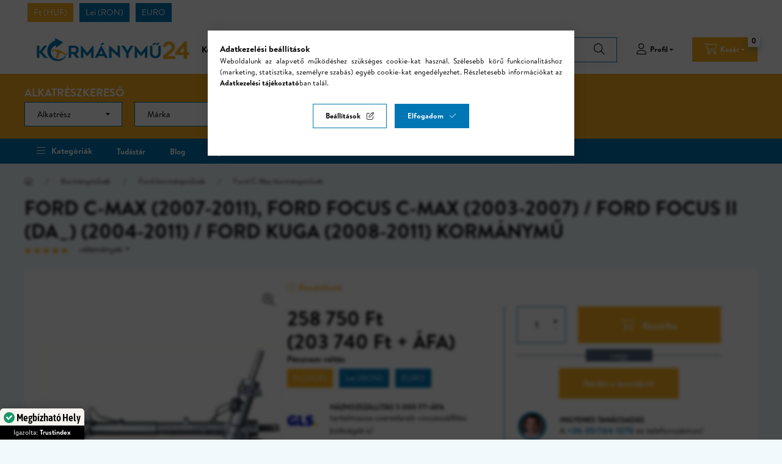

--- FILE ---
content_type: text/html; charset=UTF-8
request_url: https://www.kormanymu24.hu/FORD-C-MAX-2007-2011-Ford-FOCUS-C-MAX-2003-2007-Fo
body_size: 31444
content:
<!DOCTYPE html>
<html lang="hu">
    <head>
        <meta charset="utf-8">
<meta name="description" content="FORD C-MAX (2007-2011), Ford FOCUS C-MAX (2003-2007) / Ford FOCUS II (DA_) (2004-2011) / FORD KUGA (2008-2011) kormánymű">
<meta name="robots" content="index, follow">
<meta http-equiv="X-UA-Compatible" content="IE=Edge">
<meta property="og:site_name" content="Kormánymű 24" />
<meta property="og:title" content="Ford C-MAX kormánymű (2003-2011)">
<meta property="og:description" content="FORD C-MAX (2007-2011), Ford FOCUS C-MAX (2003-2007) / Ford FOCUS II (DA_) (2004-2011) / FORD KUGA (2008-2011) kormánymű">
<meta property="og:type" content="product">
<meta property="og:url" content="https://www.kormanymu24.hu/FORD-C-MAX-2007-2011-Ford-FOCUS-C-MAX-2003-2007-Fo">
<meta property="og:image" content="https://www.kormanymu24.hu/img/39626/ATGR25941RB/ATGR25941RB.jpg">
<meta name="google-site-verification" content="I8vkTqQzmHsR5VRSCdxMfcTgZkL8wtveIVgzGP5Qmqc">
<meta name="dc.title" content="Ford C-MAX kormánymű (2003-2011)">
<meta name="dc.description" content="FORD C-MAX (2007-2011), Ford FOCUS C-MAX (2003-2007) / Ford FOCUS II (DA_) (2004-2011) / FORD KUGA (2008-2011) kormánymű">
<meta name="dc.publisher" content="Kormánymű 24">
<meta name="dc.language" content="hu">
<meta name="theme-color" content="#0076B4">
<meta name="msapplication-TileColor" content="#0076B4">
<meta name="mobile-web-app-capable" content="yes">
<meta name="apple-mobile-web-app-capable" content="yes">
<meta name="MobileOptimized" content="320">
<meta name="HandheldFriendly" content="true">

<title>Ford C-MAX kormánymű (2003-2011)</title>


<script>
var service_type="shop";
var shop_url_main="https://www.kormanymu24.hu";
var actual_lang="hu";
var money_len="0";
var money_thousend=" ";
var money_dec=",";
var shop_id=39626;
var unas_design_url="https:"+"/"+"/"+"www.kormanymu24.hu"+"/"+"!common_design"+"/"+"custom"+"/"+"kormanymu24.unas.hu"+"/";
var unas_design_code='0';
var unas_base_design_code='2400';
var unas_design_ver=4;
var unas_design_subver=0;
var unas_shop_url='https://www.kormanymu24.hu';
var responsive="yes";
var price_nullcut_disable=1;
var config_plus=new Array();
config_plus['product_tooltip']=1;
config_plus['cart_fly_id']="cart-box__fly-to-desktop";
config_plus['cart_refresh_force']="1";
config_plus['money_type']='Ft';
config_plus['money_type_display']='Ft';
config_plus['accessible_design']=true;
var lang_text=new Array();

var UNAS = UNAS || {};
UNAS.shop={"base_url":'https://www.kormanymu24.hu',"domain":'www.kormanymu24.hu',"username":'kormanymu24.unas.hu',"id":39626,"lang":'hu',"currency_type":'Ft',"currency_code":'HUF',"currency_rate":'1',"currency_length":0,"base_currency_length":0,"canonical_url":'https://www.kormanymu24.hu/FORD-C-MAX-2007-2011-Ford-FOCUS-C-MAX-2003-2007-Fo'};
UNAS.design={"code":'0',"page":'product_details'};
UNAS.api_auth="0e7a0987fef38832e46a88b946426d49";
UNAS.customer={"email":'',"id":0,"group_id":0,"without_registration":0};
UNAS.shop["category_id"]="482711";
UNAS.shop["sku"]="ATGR25941RB";
UNAS.shop["product_id"]="693818944";
UNAS.shop["only_private_customer_can_purchase"] = false;
 

UNAS.text = {
    "button_overlay_close": `Bezár`,
    "popup_window": `Felugró ablak`,
    "list": `lista`,
    "updating_in_progress": `frissítés folyamatban`,
    "updated": `frissítve`,
    "is_opened": `megnyitva`,
    "is_closed": `bezárva`,
    "deleted": `törölve`,
    "consent_granted": `hozzájárulás megadva`,
    "consent_rejected": `hozzájárulás elutasítva`,
    "field_is_incorrect": `mező hibás`,
    "error_title": `Hiba!`,
    "product_variants": `termék változatok`,
    "product_added_to_cart": `A termék a kosárba került`,
    "product_added_to_cart_with_qty_problem": `A termékből csak [qty_added_to_cart] [qty_unit] került kosárba`,
    "product_removed_from_cart": `A termék törölve a kosárból`,
    "reg_title_name": `Név`,
    "reg_title_company_name": `Cégnév`,
    "number_of_items_in_cart": `Kosárban lévő tételek száma`,
    "cart_is_empty": `A kosár üres`,
    "cart_updated": `A kosár frissült`
};









window.lazySizesConfig=window.lazySizesConfig || {};
window.lazySizesConfig.loadMode=1;
window.lazySizesConfig.loadHidden=false;

window.dataLayer = window.dataLayer || [];
function gtag(){dataLayer.push(arguments)};
gtag('js', new Date());
</script>

<script src="https://www.kormanymu24.hu/!common_packages/jquery/jquery-3.2.1.js?mod_time=1682493235"></script>
<script src="https://www.kormanymu24.hu/!common_packages/jquery/plugins/migrate/migrate.js?mod_time=1682493235"></script>
<script src="https://www.kormanymu24.hu/!common_packages/jquery/plugins/autocomplete/autocomplete.js?mod_time=1751452520"></script>
<script src="https://www.kormanymu24.hu/!common_packages/jquery/plugins/tools/overlay/overlay.js?mod_time=1753784913"></script>
<script src="https://www.kormanymu24.hu/!common_packages/jquery/plugins/tools/toolbox/toolbox.expose.js?mod_time=1724322378"></script>
<script src="https://www.kormanymu24.hu/!common_packages/jquery/plugins/lazysizes/lazysizes.min.js?mod_time=1682493235"></script>
<script src="https://www.kormanymu24.hu/!common_packages/jquery/plugins/lazysizes/plugins/bgset/ls.bgset.min.js?mod_time=1752825097"></script>
<script src="https://www.kormanymu24.hu/!common_packages/jquery/own/shop_common/exploded/common.js?mod_time=1764831093"></script>
<script src="https://www.kormanymu24.hu/!common_packages/jquery/own/shop_common/exploded/common_overlay.js?mod_time=1754986321"></script>
<script src="https://www.kormanymu24.hu/!common_packages/jquery/own/shop_common/exploded/common_shop_popup.js?mod_time=1754991412"></script>
<script src="https://www.kormanymu24.hu/!common_packages/jquery/own/shop_common/exploded/function_accessibility_focus.js?mod_time=1754986321"></script>
<script src="https://www.kormanymu24.hu/!common_packages/jquery/own/shop_common/exploded/page_product_details.js?mod_time=1751452520"></script>
<script src="https://www.kormanymu24.hu/!common_packages/jquery/own/shop_common/exploded/function_accessibility_status.js?mod_time=1764233414"></script>
<script src="https://www.kormanymu24.hu/!common_packages/jquery/plugins/hoverintent/hoverintent.js?mod_time=1682493235"></script>
<script src="https://www.kormanymu24.hu/!common_packages/jquery/own/shop_tooltip/shop_tooltip.js?mod_time=1753441722"></script>
<script src="https://www.kormanymu24.hu/!common_packages/jquery/plugins/flickity/v3/flickity.pkgd.min.js?mod_time=1753784913"></script>
<script src="https://www.kormanymu24.hu/!common_packages/jquery/plugins/toastr/toastr.min.js?mod_time=1682493235"></script>
<script src="https://www.kormanymu24.hu/!common_packages/jquery/plugins/tippy/popper-2.4.4.min.js?mod_time=1682493235"></script>
<script src="https://www.kormanymu24.hu/!common_packages/jquery/plugins/tippy/tippy-bundle.umd.min.js?mod_time=1682493235"></script>
<script src="https://www.kormanymu24.hu/!common_packages/jquery/plugins/flickity/v3/as-nav-for.js?mod_time=1682493235"></script>
<script src="https://www.kormanymu24.hu/!common_packages/jquery/plugins/flickity/v3/flickity-sync.js?mod_time=1682493235"></script>
<script src="https://www.kormanymu24.hu/!common_packages/jquery/plugins/photoswipe/photoswipe.min.js?mod_time=1682493235"></script>
<script src="https://www.kormanymu24.hu/!common_packages/jquery/plugins/photoswipe/photoswipe-ui-default.min.js?mod_time=1682493235"></script>

<link href="https://www.kormanymu24.hu/temp/shop_39626_6044decfd233fa026748f1ee3deded22.css?mod_time=1769013357" rel="stylesheet" type="text/css">

<link href="https://www.kormanymu24.hu/FORD-C-MAX-2007-2011-Ford-FOCUS-C-MAX-2003-2007-Fo" rel="canonical">
<link rel="apple-touch-icon" href="https://www.kormanymu24.hu/shop_ordered/39626/pic/favicon/favicon-24/favicon-072.png" sizes="72x72">
<link rel="apple-touch-icon" href="https://www.kormanymu24.hu/shop_ordered/39626/pic/favicon/favicon-24/favicon-114.png" sizes="114x114">
<link rel="apple-touch-icon" href="https://www.kormanymu24.hu/shop_ordered/39626/pic/favicon/favicon-24/favicon-152.png" sizes="152x152">
<link rel="apple-touch-icon" href="https://www.kormanymu24.hu/shop_ordered/39626/pic/favicon/favicon-24/favicon-167.png" sizes="167x167">
<link rel="apple-touch-icon" href="https://www.kormanymu24.hu/shop_ordered/39626/pic/favicon/favicon-24/favicon-180.png" sizes="180x180">
<link rel="apple-touch-icon" href="https://www.kormanymu24.hu/shop_ordered/39626/pic/favicon/favicon-24/favicon-512.png">
<link id="favicon-16x16" rel="icon" type="image/png" href="https://www.kormanymu24.hu/shop_ordered/39626/pic/favicon/favicon-24/favicon-016.png" sizes="16x16">
<link id="favicon-32x32" rel="icon" type="image/png" href="https://www.kormanymu24.hu/shop_ordered/39626/pic/favicon/favicon-24/favicon-032.png" sizes="32x32">
<link id="favicon-96x96" rel="icon" type="image/png" href="https://www.kormanymu24.hu/shop_ordered/39626/pic/favicon/favicon-24/favicon-096.png" sizes="96x96">
<link id="favicon-192x192" rel="icon" type="image/png" href="https://www.kormanymu24.hu/shop_ordered/39626/pic/favicon/favicon-24/favicon-192.png" sizes="192x192">
<link href="https://www.kormanymu24.hu/shop_ordered/39626/design_pic/favicon.ico" rel="shortcut icon">
<script>
        var google_consent=1;
    
        gtag('consent', 'default', {
           'ad_storage': 'denied',
           'ad_user_data': 'denied',
           'ad_personalization': 'denied',
           'analytics_storage': 'denied',
           'functionality_storage': 'denied',
           'personalization_storage': 'denied',
           'security_storage': 'granted'
        });

    
        gtag('consent', 'update', {
           'ad_storage': 'denied',
           'ad_user_data': 'denied',
           'ad_personalization': 'denied',
           'analytics_storage': 'denied',
           'functionality_storage': 'denied',
           'personalization_storage': 'denied',
           'security_storage': 'granted'
        });

        </script>
    <script async src="https://www.googletagmanager.com/gtag/js?id=UA-103071407-3"></script>    <script>
    gtag('config', 'UA-103071407-3');

        </script>
        <script>
    var google_analytics=1;

                gtag('event', 'view_item', {
              "currency": "HUF",
              "value": '258750',
              "items": [
                  {
                      "item_id": "ATGR25941RB",
                      "item_name": "FORD C-MAX (2007-2011), Ford FOCUS C-MAX (2003-2007) / Ford FOCUS II (DA_) (2004-2011) / FORD KUGA (2008-2011) kormánymű ",
                      "item_category": "Kormányművek/Ford kormányművek/Ford C-Max kormányművek",
                      "price": '258750'
                  }
              ],
              'non_interaction': true
            });
               </script>
           <script>
        gtag('config', 'AW-870924825',{'allow_enhanced_conversions':true});
                </script>
            <script>
        var google_ads=1;

                gtag('event','remarketing', {
            'ecomm_pagetype': 'product',
            'ecomm_prodid': ["ATGR25941RB"],
            'ecomm_totalvalue': 258750        });
            </script>
        <!-- Google Tag Manager -->
    <script>(function(w,d,s,l,i){w[l]=w[l]||[];w[l].push({'gtm.start':
            new Date().getTime(),event:'gtm.js'});var f=d.getElementsByTagName(s)[0],
            j=d.createElement(s),dl=l!='dataLayer'?'&l='+l:'';j.async=true;j.src=
            'https://www.googletagmanager.com/gtm.js?id='+i+dl;f.parentNode.insertBefore(j,f);
        })(window,document,'script','dataLayer','GTM-PQ7ZNGK');</script>
    <!-- End Google Tag Manager -->

    
<script>

$(function () {
	if (window.location.href.indexOf('shop_reg.php?no_reg=1') > -1 || window.location.href.indexOf('shop_order_mods.php') > -1 || window.location.href.indexOf('shop_order_control.php') > -1) {
		$('.header__left,.header__right,.header__top-right,.navbar,.footer__navigation,.nanobar,.header_nanobar,#box_last_content,.newsletter_text,.footer_text,#cart-box__fly-to-desktop,.global_marketing,.hamburger-box__dropdown-btn,.nav--mobile').remove();
		$('.footer_rendeles').removeClass('d-none');
	};
});

</script>

        <meta content="width=device-width, initial-scale=1.0" name="viewport" />
        <link rel="preconnect" href="https://fonts.gstatic.com">
        <link rel="preload" href="https://fonts.googleapis.com/css2?family=Inter:wght@400;700;900&display=swap" as="style" />
        <link rel="stylesheet" href="https://fonts.googleapis.com/css2?family=Inter:wght@400;700;900&display=swap" media="print" onload="this.media='all'">
        <noscript>
            <link rel="stylesheet" href="https://fonts.googleapis.com/css2?family=Inter:wght@400;700;900&display=swap" />
        </noscript>
        <link rel="preload" href="https://www.kormanymu24.hu/!common_design/own/fonts/2400/customicons/custom-icons.css" as="style">
        <link rel="stylesheet" href="https://www.kormanymu24.hu/!common_design/own/fonts/2400/customicons/custom-icons.css" media="print" onload="this.media='all'">
        <noscript>
            <link rel="stylesheet" href="https://www.kormanymu24.hu/!common_design/own/fonts/2400/customicons/custom-icons.css" />
        </noscript>
        <script src="https://www.kormanymu24.hu/!common_design/custom/kormanymu24.unas.hu/main.js"></script>
        
        
        
        
        
                
        
        
        
                            
            
            
            
            
            
            
            
            
            
            
                
        
                
        
        
        
        
        
                
        
        
                
        
                
        
                
        
                
        
        
        
                
        
                
        
                
        
        
                
    </head>


                
                
    
    
    
    
    
    
    
    
    
    
                     
    
    
    
    
    <body class='design_ver4' id="ud_shop_artdet">
    
        <!-- Google Tag Manager (noscript) -->
    <noscript><iframe src="https://www.googletagmanager.com/ns.html?id=GTM-PQ7ZNGK"
                      height="0" width="0" style="display:none;visibility:hidden"></iframe></noscript>
    <!-- End Google Tag Manager (noscript) -->
    <div id="image_to_cart" style="display:none; position:absolute; z-index:100000;"></div>
<div class="overlay_common overlay_warning" id="overlay_cart_add"></div>
<script>$(document).ready(function(){ overlay_init("cart_add",{"onBeforeLoad":false}); });</script>
<div id="overlay_login_outer"></div>	
	<script>
	$(document).ready(function(){
	    var login_redir_init="";

		$("#overlay_login_outer").overlay({
			onBeforeLoad: function() {
                var login_redir_temp=login_redir_init;
                if (login_redir_act!="") {
                    login_redir_temp=login_redir_act;
                    login_redir_act="";
                }

									$.ajax({
						type: "GET",
						async: true,
						url: "https://www.kormanymu24.hu/shop_ajax/ajax_popup_login.php",
						data: {
							shop_id:"39626",
							lang_master:"hu",
                            login_redir:login_redir_temp,
							explicit:"ok",
							get_ajax:"1"
						},
						success: function(data){
							$("#overlay_login_outer").html(data);
							if (unas_design_ver >= 5) $("#overlay_login_outer").modal('show');
							$('#overlay_login1 input[name=shop_pass_login]').keypress(function(e) {
								var code = e.keyCode ? e.keyCode : e.which;
								if(code.toString() == 13) {		
									document.form_login_overlay.submit();		
								}	
							});	
						}
					});
								},
			top: 50,
			mask: {
	color: "#000000",
	loadSpeed: 200,
	maskId: "exposeMaskOverlay",
	opacity: 0.7
},
			closeOnClick: (config_plus['overlay_close_on_click_forced'] === 1),
			onClose: function(event, overlayIndex) {
				$("#login_redir").val("");
			},
			load: false
		});
		
			});
	function overlay_login() {
		$(document).ready(function(){
			$("#overlay_login_outer").overlay().load();
		});
	}
	function overlay_login_remind() {
        if (unas_design_ver >= 5) {
            $("#overlay_remind").overlay().load();
        } else {
            $(document).ready(function () {
                $("#overlay_login_outer").overlay().close();
                setTimeout('$("#overlay_remind").overlay().load();', 250);
            });
        }
	}

    var login_redir_act="";
    function overlay_login_redir(redir) {
        login_redir_act=redir;
        $("#overlay_login_outer").overlay().load();
    }
	</script>  
	<div class="overlay_common overlay_info" id="overlay_remind"></div>
<script>$(document).ready(function(){ overlay_init("remind",[]); });</script>

	<script>
    	function overlay_login_error_remind() {
		$(document).ready(function(){
			load_login=0;
			$("#overlay_error").overlay().close();
			setTimeout('$("#overlay_remind").overlay().load();', 250);	
		});
	}
	</script>  
	<div class="overlay_common overlay_info" id="overlay_newsletter"></div>
<script>$(document).ready(function(){ overlay_init("newsletter",[]); });</script>

<script>
function overlay_newsletter() {
    $(document).ready(function(){
        $("#overlay_newsletter").overlay().load();
    });
}
</script>
<div class="overlay_common overlay_error" id="overlay_script"></div>
<script>$(document).ready(function(){ overlay_init("script",[]); });</script>
<style> .grecaptcha-badge { display: none !important; } </style>     <script>
    $(document).ready(function() {
        $.ajax({
            type: "GET",
            url: "https://www.kormanymu24.hu/shop_ajax/ajax_stat.php",
            data: {master_shop_id:"39626",get_ajax:"1"}
        });
    });
    </script>
    

    
    <div id="container" class="page_shop_artdet_ATGR25941RB  filter-not-exists filter-box-in-dropdown nav-position-top header-will-fixed fixed-cart-on-artdet">
                
                <div class="header-top-money-outer bg-white">
            <div class="container">
                                <div class="lang-and-money__wrapper align-self-center d-flex">
                            
        <div class="currency-box currency-box--button-style flex-fill">
    <form action="https://www.kormanymu24.hu/shop_moneychange.php" name="form_moneychange" method="post"><input name="file_back" type="hidden" value="/FORD-C-MAX-2007-2011-Ford-FOCUS-C-MAX-2003-2007-Fo">
    <div class="currency-box__title">Pénznem váltás</div>
    <ul class="currency-box__list">
        <li class="currency custom-control custom-radio no-input">
            <input class="custom-control-input currency__radio" id="-1" type="radio" name="session_money_select" value="-1" checked>
            <label class="custom-control-label currency__label" for="-1">Ft (HUF)</label>
        </li>
                <li class="currency custom-control custom-radio no-input">
            <input class="custom-control-input currency__radio" id="0" onclick="document.form_moneychange.submit();" type="radio" name="session_money_select" value="0">
            <label class="custom-control-label currency__label" for="0">Lei (RON)</label>
        </li>
                <li class="currency custom-control custom-radio no-input">
            <input class="custom-control-input currency__radio" id="1" onclick="document.form_moneychange.submit();" type="radio" name="session_money_select" value="1">
            <label class="custom-control-label currency__label" for="1">EURO</label>
        </li>
            </ul>
    </form>
</div>


    
                </div>
                            </div>
        </div>
        <header class="header header--mobile py-3 px-4 d-flex justify-content-center d-sm-none position-relative has-tel">
                <div id="header_logo_img" class="js-element header_logo logo" data-element-name="header_logo">
        <div class="header_logo-img-container">
            <div class="header_logo-img-wrapper">
                                                <a class="has-img" href="https://www.kormanymu24.hu/">                    <picture>
                                                <source srcset="https://www.kormanymu24.hu/!common_design/custom/kormanymu24.unas.hu/element/layout_hu_header_logo-321x50_1_default.png?time=1706882987 1x, https://www.kormanymu24.hu/!common_design/custom/kormanymu24.unas.hu/element/layout_hu_header_logo-321x50_1_default_retina.png?time=1706882987 2x" />
                        <img                              width="321" height="50"
                                                          src="https://www.kormanymu24.hu/!common_design/custom/kormanymu24.unas.hu/element/layout_hu_header_logo-321x50_1_default.png?time=1706882987"                             
                             alt="Kormánymű24                        "/>
                    </picture>
                    </a>                                        </div>
        </div>
    </div>

                        <div class="js-element header_text_section_2 d-sm-none" data-element-name="header_text_section_2">
            <div class="header_text_section_2-slide slide-1"><p><strong>Kérdése van? Segítünk! <a href="tel:+36-30/144-1270">+36-30/144-1270</a></strong></p></div>
    </div>

        
        </header>
                <nav id="nav--mobile-top" class="nav header nav--mobile nav--top d-sm-none js-header js-header-fixed">
            <div class="header-inner js-header-inner w-100">
                <div class="d-flex justify-content-center d-sm-none">
                                        <button type="button" class="hamburger-box__dropdown-btn-mobile burger btn dropdown__btn" id="hamburger-box__dropdown-btn" aria-label="hamburger button" data-btn-for="#hamburger-box__dropdown">
                        <span class="burger__lines">
                            <span class="burger__line"></span>
                            <span class="burger__line"></span>
                            <span class="burger__line"></span>
                        </span>
                        <span class="dropdown__btn-text">
                            Kategóriák
                        </span>
                    </button>
                                        <button class="search-box__dropdown-btn btn dropdown__btn" aria-label="search button" type="button" data-btn-for="#search-box__dropdown">
                        <span class="search-box__dropdown-btn-icon dropdown__btn-icon icon--search"></span>
                    </button>

                    

                    

                                        <button class="lang-and-money__dropdown-btn btn dropdown__btn" aria-label="search button" type="button" data-btn-for="#lang-and-money__dropdown">
                        <span class="lang-and-money__dropdown-btn-icon dropdown__btn-icon icon--globe"></span>
                    </button>
                    
                            <button class="profile__dropdown-btn js-profile-btn btn dropdown__btn" id="profile__dropdown-btn" type="button" data-orders="https://www.kormanymu24.hu/shop_order_track.php" aria-label="profile button" data-btn-for="#profile__dropdown">
        <span class="profile__dropdown-btn-icon dropdown__btn-icon icon--user"></span>
        <span class="profile__text dropdown__btn-text">Profil</span>
            </button>
    
    
                    <button type="submit" onclick="$('.ccs-container-wrapper').toggleClass('d-none');$(window).trigger('resize');" class="ccs-collapse btn btn-primary icon--a-search d-sm-none" >Alkatrészkereső</button>
                    <button class="cart-box__dropdown-btn btn dropdown__btn" aria-label="cart button" type="button" data-btn-for="#cart-box__dropdown">
                        <span class="cart-box__dropdown-btn-icon dropdown__btn-icon icon--cart"></span>
                        <span class="cart-box__text dropdown__btn-text">Kosár</span>
                                    <span id="box_cart_content" class="cart-box">                <span class="bubble cart-box__bubble">0</span>
            </span>
    
                    </button>
                </div>
            </div>
        </nav>
                <header id="header--desktop" class="header header--desktop js-header js-header-fixed">
            <div class="header-inner js-header-inner">
                <div class="header__top d-none d-sm-block">
                    <div class="container">
                        <div class="header__top-inner">
                            <div class="row no-gutters gutters-md-10 justify-content-center align-items-center">
                                <div class="header__top-left col">
                                    <div class="header__left-inner d-flex align-items-center">
                                                                                <div class="nav-link--products-placeholder-on-fixed-header burger btn">
                                            <span class="burger__lines">
                                                <span class="burger__line"></span>
                                                <span class="burger__line"></span>
                                                <span class="burger__line"></span>
                                            </span>
                                            <span class="burger__text dropdown__btn-text">
                                                Kategóriák
                                            </span>
                                        </div>
                                        <button type="button" class="hamburger-box__dropdown-btn burger btn dropdown__btn d-xl-none" id="hamburger-box__dropdown-btn2" aria-label="hamburger button" data-btn-for="#hamburger-box__dropdown">
                                            <span class="burger__lines">
                                              <span class="burger__line"></span>
                                              <span class="burger__line"></span>
                                              <span class="burger__line"></span>
                                            </span>
                                            <span class="burger__text dropdown__btn-text">
                                              Kategóriák
                                            </span>
                                        </button>
                                                                                    <div id="header_logo_img" class="js-element header_logo logo" data-element-name="header_logo">
        <div class="header_logo-img-container">
            <div class="header_logo-img-wrapper">
                                                <a class="has-img" href="https://www.kormanymu24.hu/">                    <picture>
                                                <source srcset="https://www.kormanymu24.hu/!common_design/custom/kormanymu24.unas.hu/element/layout_hu_header_logo-321x50_1_default.png?time=1706882987 1x, https://www.kormanymu24.hu/!common_design/custom/kormanymu24.unas.hu/element/layout_hu_header_logo-321x50_1_default_retina.png?time=1706882987 2x" />
                        <img                              width="321" height="50"
                                                          src="https://www.kormanymu24.hu/!common_design/custom/kormanymu24.unas.hu/element/layout_hu_header_logo-321x50_1_default.png?time=1706882987"                             
                             alt="Kormánymű24                        "/>
                    </picture>
                    </a>                                        </div>
        </div>
    </div>

                                        <div class="js-element header_text_section_2" data-element-name="header_text_section_2">
            <div class="header_text_section_2-slide slide-1"><p><strong>Kérdése van? Segítünk! <a href="tel:+36-30/144-1270">+36-30/144-1270</a></strong></p></div>
    </div>

                                    </div>
                                </div>
                                <div class="header__top-right col-auto d-flex justify-content-end align-items-center">
                                    <button class="search-box__dropdown-btn btn dropdown__btn d-xl-none" id="#search-box__dropdown-btn2" aria-label="search button" type="button" data-btn-for="#search-box__dropdown2">
                                        <span class="search-box__dropdown-btn-icon dropdown__btn-icon icon--search"></span>
                                        <span class="search-box__text dropdown__btn-text">Keresés</span>
                                    </button>
                                    <div class="search-box__dropdown dropdown__content dropdown__content-till-lg" id="search-box__dropdown2" data-content-for="#search-box__dropdown-btn2" data-content-direction="full">
                                        <span class="dropdown__caret"></span>
                                        <button class="dropdown__btn-close search-box__dropdown__btn-close btn-close" type="button" title="bezár" aria-label="bezár"></button>
                                        <div class="dropdown__content-inner search-box__inner position-relative js-search" id="box_search_content2">
    <form name="form_include_search2" id="form_include_search2" action="https://www.kormanymu24.hu/shop_search.php" method="get">
    <div class="search-box__form-inner d-flex flex-column">
        <div class="form-group box-search-group mb-0 js-search-smart-insert-after-here">
            <div class="input-container">
            <input data-stay-visible-breakpoint="1280" id="box_search_input2" class="search-box__input ac_input js-search-input form-control" name="search" pattern=".{3,100}" aria-label="Keresés" title="Hosszabb kereső kifejezést írjon be!" placeholder="Keresés" type="search" maxlength="100" autocomplete="off" required>
            <span id="placeholder-text"></span>
            </div>
            <div class="search-box__search-btn-outer input-group-append" title='Keresés'>
                <button class="btn search-box__search-btn" aria-label="Keresés">
                    <span class="search-box__search-btn-icon icon--search"></span>
                </button>
            </div>
            <div class="search__loading">
                <div class="loading-spinner--small"></div>
            </div>
        </div>
        <div class="ac_results2">
            <span class="ac_result__caret"></span>
        </div>
    </div>
    </form>
</div>

                                    </div>
                                            <button class="profile__dropdown-btn js-profile-btn btn dropdown__btn" id="profile__dropdown-btn" type="button" data-orders="https://www.kormanymu24.hu/shop_order_track.php" aria-label="profile button" data-btn-for="#profile__dropdown">
        <span class="profile__dropdown-btn-icon dropdown__btn-icon icon--user"></span>
        <span class="profile__text dropdown__btn-text">Profil</span>
            </button>
    
    
                                    <button id="cart-box__fly-to-desktop" class="cart-box__dropdown-btn btn dropdown__btn" aria-label="cart button" type="button" data-btn-for="#cart-box__dropdown">
                                        <span class="cart-box__dropdown-btn-icon dropdown__btn-icon icon--cart"></span>
                                        <span class="cart-box__text dropdown__btn-text">Kosár</span>
                                        <span class="bubble cart-box__bubble">-</span>
                                    </button>
                                    
                                    <button type="submit" onclick="$('.ccs-container-wrapper').toggleClass('d-none');$(window).trigger('resize');" class="ccs-collapse btn btn-primary icon--a-search d-lg-none ml-3" >Alkatrészkereső</button>
                                </div>
                            </div>
                        </div>
                    </div>
                </div>
                                    
                
<div class="ccs-container-wrapper w-100 d-none d-lg-block">
    <div class="container">
        <h3 class="text-center text-md-left font-md-xl mb-3 mb-md-0 h2 ccs-title">Alkatrészkereső</h3>
        <div class="ccs">
            <script>
                var cat_link = "";
                var last_array = {};
                var first_load = true;
                var visible_del_button = false;
                var max_level = 3;
                var cat_names = {"1":"Alkatr\u00e9sz","2":"M\u00e1rka","3":"T\u00edpus","4":"Sz\u00e9ria"};

                function format_quantity_in_name(name){
                    var formatted = name.replace("[","");
                    formatted = formatted.replace("]","");
                    formatted = formatted.replace("<span class='box_cat_num'>","(");
                    return formatted.replace("</span>"," db)");
                }
                function get_cat(level, cat_id) {
                    var is_loaded = false;
                    if (cat_id != null && level <= (max_level+1)) {
                        $.ajax({
                            type: "GET",
                            url: "https://www.kormanymu24.hu/shop_ajax/ajax_box_cat.php",
                            data: "aktcat=0&lang_master=hu&get_ajax=1&box_var_prefix=no&root="+cat_id,
                            success: function(result){
                                if(level > 1){
                                    if(first_load != true){
                                        del_settings(level, false);
                                    }
                                }
                                
                                if(result.length>15) {
                                    var result_arr = eval(result);
                                    last_array[level] = result_arr;
                                    var temp_select="<select class='form-control' onchange='get_cat("+(level+1)+",$(this).val())'>";
                                    
                                    if (level==1) {
                                        temp_select="<select class='form-control' onchange='get_cat("+(level+1)+",$(this).val())'><option value='' disabled='disabled' selected='selected'>"+cat_names[level]+"</option>";
                                        for(var i=0;i<result_arr.length;i++) {
                                            temp_select=temp_select+"<option value='"+result_arr[i]["id"]+"'>"+format_quantity_in_name(result_arr[i]["text"])+"</option>";
                                        }
                                        temp_select=temp_select+"</select>";
                                        $("#filter_select" + level).html(temp_select);
                                    }

                                    if ((level <= max_level) && (level > 1)) {
                                        temp_select=temp_select+"<option value='' disabled='disabled' selected='selected'>"+cat_names[level]+"</option>";
                                        for(var i=0;i<result_arr.length;i++) {
                                            temp_select=temp_select+"<option value='"+result_arr[i]["id"]+"'>"+format_quantity_in_name(result_arr[i]["text"])+"</option>";
                                        }
                                        temp_select=temp_select+"</select>";

                                        $("#filter_select" + level).html(temp_select);
                                    }

                                    for(var i=2;i<=max_level;i++) {
                                        if (level < i) {
                                            temp_select="<select class='form-control' disabled='disabled'><option value='' disabled='disabled' selected='selected'>"+cat_names[i]+"</option></select>";
                                            $("#filter_select"+i).html(temp_select);                 
                                        }
                                    }

                                    if(level > 1){
                                        var selected_category = searchInCategories(last_array[level-1],cat_id);
                                        if(selected_category.hasOwnProperty('hasChildren') == true){ 
                                            if(last_array[level].length == 1 && last_array[level][0].hasOwnProperty('hasChildren') == false){
                                                var text = last_array[level][0]["text"];
                                                cat_link = text.match(/href='([^']*)/)[1];
                                            }else{
                                                cat_link = "";
                                            }
                                        }
                                    }
                                }else{
                                    var selected_category = searchInCategories(last_array[level-1],cat_id);
                                    if(selected_category.hasOwnProperty('hasChildren') == false){
                                        var text = selected_category["text"];
                                        cat_link = text.match(/href='([^']*)/)[1];
                                    }else{
                                        cat_link = "";
                                    }
                                    del_settings(level, false);
                                }

                                if (first_load = true && localStorage.getItem("ccs-"+level) !== null) {
                                    ccs_val = localStorage.getItem("ccs-"+level);
                                    $('#filter_select'+level+' select option[value='+ccs_val+']').attr('selected','true');
                                    if(level <= (max_level+1)){
                                        get_cat(level+1,ccs_val);
                                        is_loaded = true;
                                    }
                                }
                                if(is_loaded == false && result.length>15 && result_arr.length == 1){
                                    $('#filter_select'+level+' select option:not([disabled]):first').attr('selected','true');
                                    if(level <= (max_level+1)){
                                        get_cat(level+1,result_arr[0]["id"]);
                                    }
                                }
                            }
                        });
                        
                        var cat_id_num = cat_id.slice(-6);
                        $('input[name=subcat]').attr('value',cat_id_num);
                    }
                }

                function searchInCategories(cat_array,cat_id){
                    for(var i=0;i<cat_array.length;i++) {
                        if(cat_array[i]['id'] == cat_id){
                            return cat_array[i];
                        }
                    }
                    return false;
                }

                function show_cat(){
                    if(cat_link != ""){
                        window.open(cat_link, '_self');
                    }else{
                        $("#ccs_form").submit();
                    }
                }

                function del_settings(fromindex = 1, loadfirst = true){
                    if(fromindex == 1){
                        $(".ccs_del_button").addClass("d-none");
                    }
                    var getcat_string = "";
                    for(var i=fromindex;i<=max_level;i++) {
                        if(i == 1){
                            getcat_string = "onchange='get_cat(2,$(this).val())'";
                        }else{
                            $('#filter_select' + i + ' select').attr("disabled","disabled");
                        }
                        $('#filter_select' + i + ' select').html("<option value='' disabled='disabled' selected='selected' "+getcat_string+">"+cat_names[i]+"</option>");
                    }
                    if(loadfirst){
                        get_cat(1,"0");
                    }
                }
            </script>
            <form id="ccs_form" action="https://www.kormanymu24.hu/shop_search.php" target="_top" method="get" class="">
                <input type="hidden" name="complex" value="ok">
                <input type="hidden" name="search" value="_all_">
                <input type="hidden" name="subcat" value="0">
                <input type="hidden" name="in_what" value="00000001">
            </form>
            <div class="form-row d-flex align-items-center flex-column flex-lg-row flex-lg-nowrap">
                                <div id="filter_select1" 
                                            class="filter_element select col-auto form-select-group flex-shrink-1 p-0"
                                    >
                    <select class="form-control" 
                                                    onchange="get_cat(2,$(this).val())"
                                            >
                        <option value="" selected="true" disabled="disabled" selected="selected">Alkatrész</option>
                    </select>
                </div>
                                <div id="filter_select2" 
                                            class="filter_element select col-auto form-select-group p-0"
                                    >
                    <select class="form-control" 
                                            >
                        <option value="" selected="true" disabled="disabled" selected="selected">Márka</option>
                    </select>
                </div>
                                <div id="filter_select3" 
                                            class="filter_element select col-auto form-select-group p-0"
                                    >
                    <select class="form-control" 
                                            >
                        <option value="" selected="true" disabled="disabled" selected="selected">Típus</option>
                    </select>
                </div>
                                <div class="d-flex flex-wrap col-auto">
                    <div id="filter_button" class="filter_element col-auto">
                        <button class="ccs_submit_button btn btn-primary icon--a-search form-control" onclick="show_cat()" type="submit">Keresés</button>
                    </div>
                    <div id="filter_button" class="filter_element col-auto">
                        <button class="ccs_del_button btn btn-default icon--a-trash form-control d-none" name="submit_filter" onclick="del_settings()" type="submit"></button>
                    </div>
                </div>

            </div>          
            <script>
                var ccs_is_sticky = false;
                var sticky_start = 150;
                $(document).ready(function() {
                    if(!visible_del_button && localStorage.getItem("ccs-1")){
                        localStorage.getItem("ccs-1");
                    }
                    get_cat(1,"0");
                    $('.ccs').on('change', 'select', function(e) {
                        first_load = false;
                    });
                });
                $(window).scroll(function(event){
                    if($(this).scrollTop() > sticky_start){
                        if (!ccs_is_sticky) {
                            ccs_is_sticky = true;
                        }
                    }else{
                        if (ccs_is_sticky) {
                            ccs_is_sticky = false;
                        }
                    }
                });
            </script>
        </div>
    </div>
</div>                <div class="header__bottom d-none d-sm-block">
                    <div class="container">
                        <nav class="navbar d-none d-xl-flex navbar-expand navbar-light align-items-stretch">
                                                        <ul id="nav--cat" class="nav nav--cat js-navbar-nav">
                                <li class="nav-item dropdown nav--main nav-item--products">
                                    <a class="nav-link nav-link--products burger d-lg-flex" href="#" onclick="event.preventDefault();" role="button" data-text="Kategóriák" data-toggle="dropdown" aria-expanded="false" aria-haspopup="true">
                                        <span class="burger__lines">
                                            <span class="burger__line"></span>
                                            <span class="burger__line"></span>
                                            <span class="burger__line"></span>
                                        </span>
                                        <span class="burger__text dropdown__btn-text">
                                            Kategóriák
                                        </span>
                                    </a>
                                    <div id="dropdown-cat" class="dropdown-menu d-none d-block clearfix dropdown--cat with-auto-breaking-megasubmenu dropdown--level-0">
                                                    <ul class="nav-list--0">
            <li id="nav-item-676240" class="nav-item js-nav-item-676240">
                        <a class="d-flex nav-link" href="https://www.kormanymu24.hu/Kormanymu-csovek">
                                            <span class="nav-link__text">
                    Csővek                </span>
            </a>
                    </li>
            <li id="nav-item-192864" class="nav-item js-nav-item-192864">
                        <a class="d-flex nav-link" href="https://www.kormanymu24.hu/Fogaslecek">
                                            <span class="nav-link__text">
                    Fogaslécek                </span>
            </a>
                    </li>
            <li id="nav-item-994510" class="nav-item dropdown js-nav-item-994510">
                        <a class="d-flex nav-link" href="#" role="button" data-toggle="dropdown" aria-haspopup="true" aria-expanded="false" onclick="handleSub('994510','https://www.kormanymu24.hu/shop_ajax/ajax_box_cat.php?get_ajax=1&type=layout&change_lang=hu&level=1&key=994510&box_var_name=shop_cat&box_var_layout_cache=1&box_var_expand_cache=yes&box_var_expand_cache_name=desktop&box_var_layout_level0=0&box_var_layout_level1=1&box_var_layout=2&box_var_ajax=1&box_var_section=content&box_var_highlight=yes&box_var_type=expand&box_var_div=no');return false;">
                                            <span class="nav-link__text">
                    Kamion Kormányművek                </span>
            </a>
                        <div class="megasubmenu dropdown-menu">
                <div class="megasubmenu__sticky-content">
                    <div class="loading-spinner"></div>
                </div>
                            </div>
                    </li>
            <li id="nav-item-220496" class="nav-item js-nav-item-220496">
                        <a class="d-flex nav-link" href="https://www.kormanymu24.hu/Kitek">
                                            <span class="nav-link__text">
                    Kitek                </span>
            </a>
                    </li>
            <li id="nav-item-387512" class="nav-item dropdown js-nav-item-387512">
                        <a class="d-flex nav-link" href="#" role="button" data-toggle="dropdown" aria-haspopup="true" aria-expanded="false" onclick="handleSub('387512','https://www.kormanymu24.hu/shop_ajax/ajax_box_cat.php?get_ajax=1&type=layout&change_lang=hu&level=1&key=387512&box_var_name=shop_cat&box_var_layout_cache=1&box_var_expand_cache=yes&box_var_expand_cache_name=desktop&box_var_layout_level0=0&box_var_layout_level1=1&box_var_layout=2&box_var_ajax=1&box_var_section=content&box_var_highlight=yes&box_var_type=expand&box_var_div=no');return false;">
                                            <span class="nav-link__text">
                    Kormányművek                </span>
            </a>
                        <div class="megasubmenu dropdown-menu">
                <div class="megasubmenu__sticky-content">
                    <div class="loading-spinner"></div>
                </div>
                            </div>
                    </li>
            <li id="nav-item-306084" class="nav-item dropdown js-nav-item-306084">
                        <a class="d-flex nav-link" href="#" role="button" data-toggle="dropdown" aria-haspopup="true" aria-expanded="false" onclick="handleSub('306084','https://www.kormanymu24.hu/shop_ajax/ajax_box_cat.php?get_ajax=1&type=layout&change_lang=hu&level=1&key=306084&box_var_name=shop_cat&box_var_layout_cache=1&box_var_expand_cache=yes&box_var_expand_cache_name=desktop&box_var_layout_level0=0&box_var_layout_level1=1&box_var_layout=2&box_var_ajax=1&box_var_section=content&box_var_highlight=yes&box_var_type=expand&box_var_div=no');return false;">
                                            <span class="nav-link__text">
                    Kormányoszlop elektornika                 </span>
            </a>
                        <div class="megasubmenu dropdown-menu">
                <div class="megasubmenu__sticky-content">
                    <div class="loading-spinner"></div>
                </div>
                            </div>
                    </li>
            <li id="nav-item-616944" class="nav-item dropdown js-nav-item-616944">
                        <a class="d-flex nav-link" href="#" role="button" data-toggle="dropdown" aria-haspopup="true" aria-expanded="false" onclick="handleSub('616944','https://www.kormanymu24.hu/shop_ajax/ajax_box_cat.php?get_ajax=1&type=layout&change_lang=hu&level=1&key=616944&box_var_name=shop_cat&box_var_layout_cache=1&box_var_expand_cache=yes&box_var_expand_cache_name=desktop&box_var_layout_level0=0&box_var_layout_level1=1&box_var_layout=2&box_var_ajax=1&box_var_section=content&box_var_highlight=yes&box_var_type=expand&box_var_div=no');return false;">
                                            <span class="nav-link__text">
                    Servotronic                </span>
            </a>
                        <div class="megasubmenu dropdown-menu">
                <div class="megasubmenu__sticky-content">
                    <div class="loading-spinner"></div>
                </div>
                            </div>
                    </li>
            <li id="nav-item-513376" class="nav-item dropdown js-nav-item-513376">
                        <a class="d-flex nav-link" href="#" role="button" data-toggle="dropdown" aria-haspopup="true" aria-expanded="false" onclick="handleSub('513376','https://www.kormanymu24.hu/shop_ajax/ajax_box_cat.php?get_ajax=1&type=layout&change_lang=hu&level=1&key=513376&box_var_name=shop_cat&box_var_layout_cache=1&box_var_expand_cache=yes&box_var_expand_cache_name=desktop&box_var_layout_level0=0&box_var_layout_level1=1&box_var_layout=2&box_var_ajax=1&box_var_section=content&box_var_highlight=yes&box_var_type=expand&box_var_div=no');return false;">
                                            <span class="nav-link__text">
                    Szervószivattyúk                </span>
            </a>
                        <div class="megasubmenu dropdown-menu">
                <div class="megasubmenu__sticky-content">
                    <div class="loading-spinner"></div>
                </div>
                            </div>
                    </li>
            <li id="nav-item-340221" class="nav-item js-nav-item-340221">
                        <a class="d-flex nav-link" href="https://www.kormanymu24.hu/Szilentek">
                                            <span class="nav-link__text">
                    Szilentek                </span>
            </a>
                    </li>
            <li id="nav-item-969263" class="nav-item js-nav-item-969263">
                        <a class="d-flex nav-link" href="https://www.kormanymu24.hu/Tartalyok">
                                            <span class="nav-link__text">
                    Tartályok                </span>
            </a>
                    </li>
        </ul>

    
                                    </div>
                                </li>
                            </ul>
                                                                                                                    
    <ul aria-label="Menüpontok" id="nav--menu" class="nav nav--menu js-navbar-nav">
                <li class="nav-item nav--main js-nav-item-431136">
                        <a class="nav-link" href="https://www.kormanymu24.hu/tudastar">
                            Tudástár
            </a>
                    </li>
                <li class="nav-item nav--main js-nav-item-549116">
                        <a class="nav-link" href="https://www.kormanymu24.hu/blog">
                            Blog
            </a>
                    </li>
                <li class="nav-item nav--main js-nav-item-128941">
                        <a class="nav-link" href="https://www.kormanymu24.hu/kapcsolat">
                            Kapcsolat
            </a>
                    </li>
            </ul>

    
                                                    </nav>
                        <script>
    let addOverflowHidden = function() {
        $('.hamburger-box__dropdown-inner').addClass('overflow-hidden');
    }
    function scrollToBreadcrumb() {
        scrollToElement({ element: '.nav-list-breadcrumb', offset: getVisibleDistanceTillHeaderBottom(), scrollIn: '.hamburger-box__dropdown-inner', container: '.hamburger-box__dropdown-inner', duration: 0, callback: addOverflowHidden });
    }

    function setHamburgerBoxHeight(height) {
        $('.hamburger-box__dropdown').css('height', height + 80);
    }

    let mobileMenuScrollData = [];

    function handleSub2(thisOpenBtn, id, ajaxUrl) {
        let navItem = $('#nav-item-'+id+'--m');
        let openBtn = $(thisOpenBtn);
        let $thisScrollableNavList = navItem.closest('.nav-list-mobile');
        let thisNavListLevel = $thisScrollableNavList.data("level");

        if ( thisNavListLevel == 0 ) {
            $thisScrollableNavList = navItem.closest('.hamburger-box__dropdown-inner');
        }
        mobileMenuScrollData["level_" + thisNavListLevel + "_position"] = $thisScrollableNavList.scrollTop();
        mobileMenuScrollData["level_" + thisNavListLevel + "_element"] = $thisScrollableNavList;

        if (!navItem.hasClass('ajax-loading')) {
            if (catSubOpen2(openBtn, navItem)) {
                if (ajaxUrl) {
                    if (!navItem.hasClass('ajax-loaded')) {
                        catSubLoad2(navItem, ajaxUrl);
                    } else {
                        scrollToBreadcrumb();
                    }
                } else {
                    scrollToBreadcrumb();
                }
            }
        }
    }
    function catSubOpen2(openBtn,navItem) {
        let thisSubMenu = navItem.find('.nav-list-menu--sub').first();
        let thisParentMenu = navItem.closest('.nav-list-menu');
        thisParentMenu.addClass('hidden');

        if (navItem.hasClass('show')) {
            openBtn.attr('aria-expanded','false');
            navItem.removeClass('show');
            thisSubMenu.removeClass('show');
        } else {
            openBtn.attr('aria-expanded','true');
            navItem.addClass('show');
            thisSubMenu.addClass('show');
            if (window.matchMedia('(min-width: 576px) and (max-width: 1259.8px )').matches) {
                let thisSubMenuHeight = thisSubMenu.outerHeight();
                if (thisSubMenuHeight > 0) {
                    setHamburgerBoxHeight(thisSubMenuHeight);
                }
            }
        }
        return true;
    }
    function catSubLoad2(navItem, ajaxUrl){
        let thisSubMenu = $('.nav-list-menu--sub', navItem);
        $.ajax({
            type: 'GET',
            url: ajaxUrl,
            beforeSend: function(){
                navItem.addClass('ajax-loading');
                setTimeout(function (){
                    if (!navItem.hasClass('ajax-loaded')) {
                        navItem.addClass('ajax-loader');
                        thisSubMenu.addClass('loading');
                    }
                }, 150);
            },
            success:function(data){
                thisSubMenu.html(data);
                $(document).trigger("ajaxCatSubLoaded");

                let thisParentMenu = navItem.closest('.nav-list-menu');
                let thisParentBreadcrumb = thisParentMenu.find('> .nav-list-breadcrumb');

                /* ha már van a szülőnek breadcrumbja, akkor azt hozzáfűzzük a gyerekhez betöltéskor */
                if (thisParentBreadcrumb.length > 0) {
                    let thisParentLink = thisParentBreadcrumb.find('.nav-list-parent-link').clone();
                    let thisSubMenuParentLink = thisSubMenu.find('.nav-list-parent-link');
                    thisParentLink.insertBefore(thisSubMenuParentLink);
                }

                navItem.removeClass('ajax-loading ajax-loader').addClass('ajax-loaded');
                thisSubMenu.removeClass('loading');
                if (window.matchMedia('(min-width: 576px) and (max-width: 1259.8px )').matches) {
                    let thisSubMenuHeight = thisSubMenu.outerHeight();
                    setHamburgerBoxHeight(thisSubMenuHeight);
                }
                scrollToBreadcrumb();
            }
        });
    }
    function catBack(thisBtn) {
        let thisCatLevel = $(thisBtn).closest('.nav-list-menu--sub');
        let thisParentItem = $(thisBtn).closest('.nav-item.show');
        let thisParentMenu = thisParentItem.closest('.nav-list-menu');

        if ( $(thisBtn).data("belongs-to-level") == 0 ) {
            mobileMenuScrollData["level_0_element"].animate({ scrollTop: mobileMenuScrollData["level_0_position"] }, 0, function() {});
        }

        if (window.matchMedia('(min-width: 576px) and (max-width: 1259.8px )').matches) {
            let thisParentMenuHeight = 0;
            if ( thisParentItem.parent('ul').hasClass('nav-list-mobile--0') ) {
                let sumHeight = 0;
                $( thisParentItem.closest('.hamburger-box__dropdown-nav-lists-wrapper').children() ).each(function() {
                    sumHeight+= $(this).outerHeight(true);
                });
                thisParentMenuHeight = sumHeight;
            } else {
                thisParentMenuHeight = thisParentMenu.outerHeight();
            }
            setHamburgerBoxHeight(thisParentMenuHeight);
        }
        if ( thisParentItem.parent('ul').hasClass('nav-list-mobile--0') ) {
            $('.hamburger-box__dropdown-inner').removeClass('overflow-hidden');
        }
        thisParentMenu.removeClass('hidden');
        thisCatLevel.removeClass('show');
        thisParentItem.removeClass('show');
        thisParentItem.find('.nav-button').attr('aria-expanded','false');
        return true;
    }

    function handleSub($id, $ajaxUrl) {
        let $navItem = $('#nav-item-'+$id);

        if (!$navItem.hasClass('ajax-loading')) {
            if (catSubOpen($navItem)) {
                if (!$navItem.hasClass('ajax-loaded')) {
                    catSubLoad($id, $ajaxUrl);
                }
            }
        }
    }

    function catSubOpen($navItem) {
        handleCloseDropdowns();
        let thisNavLink = $navItem.find('> .nav-link');
        let thisNavItem = thisNavLink.parent();
        let thisNavbarNav = $('.js-navbar-nav');
        let thisDropdownMenu = thisNavItem.find('.dropdown-menu').first();

        /*remove is-opened class form the rest menus (cat+plus)*/
        thisNavbarNav.find('.show').not(thisNavItem).not('.nav-item--products').not('.dropdown--cat').removeClass('show');

        /* check handler exists */
        let existingHandler = thisNavItem.data('keydownHandler');

        /* is has, off it */
        if (existingHandler) {
            thisNavItem.off('keydown', existingHandler);
        }

        const focusExitHandler = function(e) {
            if (e.key === "Escape") {
                handleCloseDropdownCat(false,{
                    reason: 'escape',
                    element: thisNavItem,
                    handler: focusExitHandler
                });
            }
        }

        if (thisNavItem.hasClass('show')) {
            thisNavLink.attr('aria-expanded','false');
            thisNavItem.removeClass('show');
            thisDropdownMenu.removeClass('show');
            $('html').removeClass('cat-megasubmenu-opened');
            $('#dropdown-cat').removeClass('has-opened');

            thisNavItem.off('keydown', focusExitHandler);
        } else {
            thisNavLink.attr('aria-expanded','true');
            thisNavItem.addClass('show');
            thisDropdownMenu.addClass('show');
            $('#dropdown-cat').addClass('has-opened');
            $('html').addClass('cat-megasubmenu-opened');

            thisNavItem.on('keydown', focusExitHandler);
            thisNavItem.data('keydownHandler', focusExitHandler);
        }
        return true;
    }
    function catSubLoad($id, $ajaxUrl){
        const $navItem = $('#nav-item-'+$id);
        const $thisMegasubmenu = $(".megasubmenu", $navItem);
        const parentDropdownMenuHeight = $navItem.closest('.dropdown-menu').outerHeight();
        const $thisMegasubmenuStickyContent = $(".megasubmenu__sticky-content", $thisMegasubmenu);
        $thisMegasubmenuStickyContent.css('height', parentDropdownMenuHeight);

        $.ajax({
            type: 'GET',
            url: $ajaxUrl,
            beforeSend: function(){
                $navItem.addClass('ajax-loading');
                setTimeout(function (){
                    if (!$navItem.hasClass('ajax-loaded')) {
                        $navItem.addClass('ajax-loader');
                    }
                }, 150);
            },
            success:function(data){
                $thisMegasubmenuStickyContent.html(data);
                const $thisScrollContainer = $thisMegasubmenu.find('.megasubmenu__cats-col').first();

                $thisScrollContainer.on('wheel', function(e){
                    e.preventDefault();
                    $(this).scrollLeft($(this).scrollLeft() + e.originalEvent.deltaY);
                });

                $navItem.removeClass('ajax-loading ajax-loader').addClass('ajax-loaded');
                $(document).trigger("ajaxCatSubLoaded");
            }
        });
    }

    $(document).ready(function () {
        $('.nav--menu .dropdown').on('focusout',function(event) {
            let dropdown = this.querySelector('.dropdown-menu');

                        const toElement = event.relatedTarget;

                        if (!dropdown.contains(toElement)) {
                dropdown.parentElement.classList.remove('show');
                dropdown.classList.remove('show');
            }
                        if (!event.target.closest('.dropdown.nav--main').contains(toElement)) {
                handleCloseMenuDropdowns();
            }
        });
         /* KATTINTÁS */

        /* CAT and PLUS menu */
        $('.nav-item.dropdown.nav--main').on('click', '> .nav-link', function(e) {
            e.preventDefault();
            handleCloseDropdowns();

            let thisNavLink = $(this);
            let thisNavLinkLeft = thisNavLink.offset().left;
            let thisNavItem = thisNavLink.parent();
            let thisDropdownMenu = thisNavItem.find('.dropdown-menu').first();
            let thisNavbarNav = $('.js-navbar-nav');

            /* close dropdowns which is not "dropdown cat" always opened */
            thisNavbarNav.find('.show').not('.always-opened').not(thisNavItem).not('.dropdown--cat').removeClass('show');

            /* close cat dropdowns when click not to this link */
            if (!thisNavLink.hasClass('nav-link--products')) {
                handleCloseDropdownCat();
            }

            /* check handler exists */
            let existingHandler = thisNavItem.data('keydownHandler');

            /* is has, off it */
            if (existingHandler) {
                thisNavItem.off('keydown', existingHandler);
            }

            const focusExitHandler = function(e) {
                if (e.key === "Escape") {
                    handleCloseDropdownCat(false,{
                        reason: 'escape',
                        element: thisNavItem,
                        handler: focusExitHandler
                    });
                    handleCloseMenuDropdowns({
                        reason: 'escape',
                        element: thisNavItem,
                        handler: focusExitHandler
                    });
                }
            }

            if (thisNavItem.hasClass('show')) {
                if (thisNavLink.hasClass('nav-link--products') && thisNavItem.hasClass('always-opened')) {
                    $('html').toggleClass('products-dropdown-opened');
                    thisNavItem.toggleClass('force-show');
                    thisNavItem.on('keydown', focusExitHandler);
                    thisNavItem.data('keydownHandler', focusExitHandler);
                }
                if (thisNavLink.hasClass('nav-link--products') && !thisNavItem.hasClass('always-opened')) {
                    $('html').removeClass('products-dropdown-opened cat-megasubmenu-opened');
                    $('#dropdown-cat').removeClass('has-opened');
                    thisNavItem.off('keydown', focusExitHandler);
                }
                if (!thisNavItem.hasClass('always-opened')) {
                    thisNavLink.attr('aria-expanded', 'false');
                    thisNavItem.removeClass('show');
                    thisDropdownMenu.removeClass('show');
                    thisNavItem.off('keydown', focusExitHandler);
                }
            } else {
                if ($headerHeight) {
                    if ( thisNavLink.closest('.nav--menu').length > 0) {
                        thisDropdownMenu.css({
                            top: getVisibleDistanceTillHeaderBottom() + 'px',
                            left: thisNavLinkLeft + 'px'
                        });
                    }
                }
                if (thisNavLink.hasClass('nav-link--products')) {
                    $('html').addClass('products-dropdown-opened');
                }
                thisNavLink.attr('aria-expanded','true');
                thisNavItem.addClass('show');
                thisDropdownMenu.addClass('show');
                thisNavItem.on('keydown', focusExitHandler);
                thisNavItem.data('keydownHandler', focusExitHandler);
            }
        });

        /** PLUS MENU SUB **/
        $('.nav-item.dropdown > .dropdown-item').click(function (e) {
            e.preventDefault();
            handleCloseDropdowns();

            let thisNavLink = $(this);
            let thisNavItem = thisNavLink.parent();
            let thisDropdownMenu = thisNavItem.find('.dropdown-menu').first();

            if (thisNavItem.hasClass('show')) {
                thisNavLink.attr('aria-expanded','false');
                thisNavItem.removeClass('show');
                thisDropdownMenu.removeClass('show');
            } else {
                thisNavLink.attr('aria-expanded','true');
                thisNavItem.addClass('show');
                thisDropdownMenu.addClass('show');
            }
        });
            });
</script>                    </div>
                </div>
                            </div>
        </header>
        
        
                <div class="filter-dropdown dropdown__content" id="filter-dropdown" data-content-for="#filter-box__dropdown-btn" data-content-direction="left">
            <button class="dropdown__btn-close filter-dropdown__btn-close btn-close" type="button" title="bezár" aria-label="bezár" data-text="bezár"></button>
            <div class="dropdown__content-inner filter-dropdown__inner">
                        
    
            </div>
        </div>
        
                <main class="main">
            
            
                        
                                        
            
            




    <link rel="stylesheet" type="text/css" href="https://www.kormanymu24.hu/!common_packages/jquery/plugins/photoswipe/css/default-skin.min.css">
    <link rel="stylesheet" type="text/css" href="https://www.kormanymu24.hu/!common_packages/jquery/plugins/photoswipe/css/photoswipe.min.css">
    
    
    
    
    <script>
        var $clickElementToInitPs = '.js-init-ps';

        var initPhotoSwipeFromDOM = function() {
            var $pswp = $('.pswp')[0];
            var $psDatas = $('.photoSwipeDatas');

            $psDatas.each( function() {
                var $pics = $(this),
                    getItems = function() {
                        var items = [];
                        $pics.find('a').each(function() {
                            var $this = $(this),
                                $href   = $this.attr('href'),
                                $size   = $this.data('size').split('x'),
                                $width  = $size[0],
                                $height = $size[1],
                                item = {
                                    src : $href,
                                    w   : $width,
                                    h   : $height
                                };
                            items.push(item);
                        });
                        return items;
                    };

                var items = getItems();

                $($clickElementToInitPs).on('click', function (event) {
                    var $this = $(this);
                    event.preventDefault();

                    var $index = parseInt($this.attr('data-loop-index'));
                    var options = {
                        index: $index,
                        history: false,
                        bgOpacity: 1,
                        preventHide: true,
                        shareEl: false,
                        showHideOpacity: true,
                        showAnimationDuration: 200,
                        getDoubleTapZoom: function (isMouseClick, item) {
                            if (isMouseClick) {
                                return 1;
                            } else {
                                return item.initialZoomLevel < 0.7 ? 1 : 1.5;
                            }
                        }
                    };

                    var photoSwipe = new PhotoSwipe($pswp, PhotoSwipeUI_Default, items, options);
                    photoSwipe.init();
                });
            });
        };
    </script>

    
                                                                                        
<div id="page_artdet_content" class="artdet artdet--type-2">
            <div class="fixed-cart js-fixed-cart" id="artdet__fixed-cart">
        <div class="container">
            <div class="row gutters-5 gutters-md-10 row-gap-10 align-items-center py-2">
                                <div class="col-auto fixer-cart__img-col">
                    <img class="fixed-cart__img" width="40" height="40" src="https://www.kormanymu24.hu/img/39626/ATGR25941RB/40x40/ATGR25941RB.jpg?time=1693982659" srcset="https://www.kormanymu24.hu/img/39626/ATGR25941RB/80x80/ATGR25941RB.jpg?time=1693982659 2x" alt="FORD C-MAX (2007-2011), Ford FOCUS C-MAX (2003-2007) / Ford FOCUS II (DA_) (2004-2011) / FORD KUGA (2008-2011) kormánymű " />
                </div>
                                <div class="col">
                    <div class="d-flex flex-column flex-md-row align-items-md-center">
                        <div class="fixed-cart__name line-clamp--1-12">  FORD C-MAX (2007-2011), Ford FOCUS C-MAX (2003-2007) / Ford FOCUS II (DA_) (2004-2011) / FORD KUGA (2008-2011) kormánymű 
</div>
                                                <div class="fixed-cart__prices row no-gutters align-items-center ml-md-auto">
                            
                            <div class="col d-flex flex-wrap col-gap-5 align-items-baseline flex-md-column">
                                                                <span class="fixed-cart__price fixed-cart__price--base product-price--base">
                                    <span class="fixed-cart__price-base-value"><span class='price-gross-format'><span id='price_net_brutto_ATGR25941RB' class='price_net_brutto_ATGR25941RB price-gross'>258 750</span><span class='price-currency'> Ft</span></span>  (<span class='price-net-format'><span id='price_net_netto_ATGR25941RB' class='price_net_netto_ATGR25941RB price-net'>203 740</span><span class='price-currency'> Ft</span></span> + ÁFA)</span>                                </span>
                                
                                                            </div>
                        </div>
                                            </div>
                </div>
                <div class="col-auto">
                    <button class="fixed-cart__btn btn icon--b-cart" type="button" aria-label="Kosárba"
                            title="Kosárba" onclick="$('.artdet__cart-btn').trigger('click');"  >
                        Kosárba
                    </button>
                </div>
            </div>
        </div>
    </div>
    <script>
                $(document).ready(function () {
            const $itemVisibilityCheck = $(".js-main-cart-btn");
            const $stickyCart = $(".js-fixed-cart");

            const cartObserver = new IntersectionObserver((entries, observer) => {
                entries.forEach(entry => {
                    if(entry.isIntersecting) {
                        $stickyCart.removeClass('is-visible');
                    } else {
                        $stickyCart.addClass('is-visible');
                    }
                });
            }, {});

            cartObserver.observe($itemVisibilityCheck[0]);

            $(window).on('scroll',function () {
                cartObserver.observe($itemVisibilityCheck[0]);
            });
        });
                    </script>
    
    <div class="artdet__breadcrumb">
        <div class="container">
            <nav id="breadcrumb" aria-label="navigációs nyomvonal">
                    <ol class="breadcrumb breadcrumb--mobile level-3">
            <li class="breadcrumb-item">
                                <a class="breadcrumb--home" href="https://www.kormanymu24.hu/kategoriak" aria-label="Főkategória" title="Főkategória"></a>
                            </li>
                                    
                                                                                                                                                                                                                        <li class="breadcrumb-item">
                <a href="https://www.kormanymu24.hu/ford-c-max-kormanymu">Ford C-Max kormányművek</a>
            </li>
                    </ol>

        <ol class="breadcrumb breadcrumb--desktop level-3">
            <li class="breadcrumb-item">
                                <a class="breadcrumb--home" href="https://www.kormanymu24.hu/kategoriak" aria-label="Főkategória" title="Főkategória"></a>
                            </li>
                        <li class="breadcrumb-item">
                                <a href="https://www.kormanymu24.hu/kormanymuvek">Kormányművek</a>
                            </li>
                        <li class="breadcrumb-item">
                                <a href="https://www.kormanymu24.hu/ford-kormanymu">Ford kormányművek</a>
                            </li>
                        <li class="breadcrumb-item">
                                <a href="https://www.kormanymu24.hu/ford-c-max-kormanymu">Ford C-Max kormányművek</a>
                            </li>
                    </ol>
        <script>
            function markActiveNavItems() {
                                                        $(".js-nav-item-387512").addClass("has-active");
                                                                            $(".js-nav-item-594131").addClass("has-active");
                                                                            $(".js-nav-item-482711").addClass("has-active");
                                                }
            $(document).ready(function(){
                markActiveNavItems();
            });
            $(document).on("ajaxCatSubLoaded",function(){
                markActiveNavItems();
            });
        </script>
    </nav>

        </div>
    </div>

    <script>
<!--
var lang_text_warning=`Figyelem!`
var lang_text_required_fields_missing=`Kérjük töltse ki a kötelező mezők mindegyikét!`
function formsubmit_artdet() {
   cart_add("ATGR25941RB","",null,1)
}
$(document).ready(function(){
	select_base_price("ATGR25941RB",1);
	
	
});
// -->
</script>


    <form name="form_temp_artdet">


    <div class="artdet__name-outer mb-3 mb-xs-4">
        <div class="container">
            <div class="artdet__name-wrap mb-3 mb-lg-0">
                <div class="row align-items-center row-gap-5">
                    <div class="col d-flex flex-wrap flex-md-nowrap align-items-center row-gap-5 col-gap-10">
                                                <h1 class="artdet__name line-clamp--3-12 mb-0" title="  FORD C-MAX (2007-2011), Ford FOCUS C-MAX (2003-2007) / Ford FOCUS II (DA_) (2004-2011) / FORD KUGA (2008-2011) kormánymű 
">  FORD C-MAX (2007-2011), Ford FOCUS C-MAX (2003-2007) / Ford FOCUS II (DA_) (2004-2011) / FORD KUGA (2008-2011) kormánymű 
</h1>
                    </div>
                </div>
            </div>
            <div class="social-reviews-sku-wrap row gutters-10 align-items-center flex-wrap row-gap-5">
                <div class="col">
                    <div class="artdet__rating-highlighted d-flex align-items-center mr-3 my-2">
                        <button class="artdet__rating-highlighted-reviews-count btn js-scroll-to-btn" data-scroll="#artdet__product-reviews">        
    <div class="stars" title="">
                                    <div class="star star--empty"></div>
                    <div class="star star--empty"></div>
                    <div class="star star--empty"></div>
                    <div class="star star--empty"></div>
                    <div class="star star--empty"></div>
            </div>
</button>
                        <div class="artdet__rating-highlighted-numbers line-height-1 d-flex align-items-baseline ml-3">
                            <span class="artdet__rating-highlighted-score-num pr-3"></span>
                            <button class="artdet__rating-highlighted-reviews-count scroll-to-btn btn js-scroll-to-btn" data-scroll="#artdet__product-reviews" aria-label="Vélemények">vélemények</button>
                        </div>
                    </div>
                                    </div>
                            </div>
        </div>
    </div>

    <div class="artdet__pic-data-wrap mb-3 mb-lg-5 js-product">
        <div class="container artdet__pic-data-container">
            <div class="artdet__pic-data">
                                <div class="d-flex flex-wrap artdet__pic-data-row col-gap-40">
                    <div class="artdet__img-data-left-col">
                        <div class="artdet__img-data-left">
                            <div class="artdet__img-inner has-image js-carousel-block fade-in">
                                
                                <div class="artdet__alts-wrap position-relative">
                                    <div class="artdet__alts js-alts carousel has-image">
                                        <div class="carousel-cell artdet__alt-img-cell js-init-ps" data-loop-index="0">
                                            <img class="artdet__alt-img artdet__img--main" src="https://www.kormanymu24.hu/img/39626/ATGR25941RB/500x500/ATGR25941RB.jpg?time=1693982659" alt="FORD C-MAX (2007-2011), Ford FOCUS C-MAX (2003-2007) / Ford FOCUS II (DA_) (2004-2011) / FORD KUGA (2008-2011) kormánymű " title="FORD C-MAX (2007-2011), Ford FOCUS C-MAX (2003-2007) / Ford FOCUS II (DA_) (2004-2011) / FORD KUGA (2008-2011) kormánymű " id="main_image"
                                                                                                                                                data-original-width="395"
                                                data-original-height="182"
                                                        
                            data-phase="1" width="395" height="182"
            style="width:395px;"
        
                
                
                    
                                                                                            />
                                        </div>
                                                                                <div class="carousel-cell artdet__alt-img-cell js-init-ps" data-loop-index="1">
                                            <img class="artdet__alt-img artdet__img--alt carousel__lazy-image"
                                                 src="https://www.kormanymu24.hu/main_pic/space.gif"
                                                 data-flickity-lazyload-src="https://www.kormanymu24.hu/img/39626/ATGR25941RB_altpic_1/500x500/ATGR25941RB.jpg?time=1693982659"
                                                                                                  alt="FORD C-MAX (2007-2011), Ford FOCUS C-MAX (2003-2007) / Ford FOCUS II (DA_) (2004-2011) / FORD KUGA (2008-2011) kormánymű " title="FORD C-MAX (2007-2011), Ford FOCUS C-MAX (2003-2007) / Ford FOCUS II (DA_) (2004-2011) / FORD KUGA (2008-2011) kormánymű "
                                                 data-original-width="386"
                                                 data-original-height="183"
                                                         
                            data-phase="1" width="386" height="183"
            style="width:386px;"
        
                
                
                    
                                            />
                                        </div>
                                                                            </div>

                                                                            
                                                                                                            </div>
                            </div>


                                                        <div class="artdet__img-thumbs js-thumbs carousel fade-in">
                                <div class="carousel-cell artdet__img--thumb-outer">
                                    <div class="artdet__img--thumb-wrap">
                                        <img class="artdet__img--thumb-main" loading="lazy"
                                             src="https://www.kormanymu24.hu/img/39626/ATGR25941RB/100x100/ATGR25941RB.jpg?time=1693982659"
                                                                                          srcset="https://www.kormanymu24.hu/img/39626/ATGR25941RB/200x200/ATGR25941RB.jpg?time=1693982659 2x"
                                                                                          alt="FORD C-MAX (2007-2011), Ford FOCUS C-MAX (2003-2007) / Ford FOCUS II (DA_) (2004-2011) / FORD KUGA (2008-2011) kormánymű " title="FORD C-MAX (2007-2011), Ford FOCUS C-MAX (2003-2007) / Ford FOCUS II (DA_) (2004-2011) / FORD KUGA (2008-2011) kormánymű "
                                             data-original-width="395"
                                             data-original-height="182"
                                                     
                
                
                
                                             data-phase="4" width="100" height="46"
                style="width:100px;"
                                                
                                        />
                                    </div>
                                </div>
                                                                <div class="carousel-cell artdet__img--thumb-outer">
                                    <div class="artdet__img--thumb-wrap">
                                        <img class="artdet__img--thumb" loading="lazy"
                                             src="https://www.kormanymu24.hu/img/39626/ATGR25941RB_altpic_1/100x100/ATGR25941RB.jpg?time=1693982659"
                                                                                          srcset="https://www.kormanymu24.hu/img/39626/ATGR25941RB_altpic_1/200x200/ATGR25941RB.jpg?time=1693982659 2x"
                                                                                          alt="FORD C-MAX (2007-2011), Ford FOCUS C-MAX (2003-2007) / Ford FOCUS II (DA_) (2004-2011) / FORD KUGA (2008-2011) kormánymű " title="FORD C-MAX (2007-2011), Ford FOCUS C-MAX (2003-2007) / Ford FOCUS II (DA_) (2004-2011) / FORD KUGA (2008-2011) kormánymű "
                                             data-original-width="386"
                                             data-original-height="183"
                                                     
                
                
                
                                             data-phase="4" width="100" height="47"
                style="width:100px;"
                                                
                                        />
                                    </div>
                                </div>
                                                            </div>
                            
                                                        
                                <div class="mt-4 js-element container termek_foto_alatt" data-element-name="termek_foto_alatt">
                            <div class="row gutters-10 align-items-center mb-4">
                            
                <div class="col-12 text-section mb-2">                                                    <div class="start-banner__element-text font-xl"><script defer async src='https://cdn.trustindex.io/loader.js?0de05ed25826203bbb1613da367'></script></div>
                                </div>                
                            </div>
            
            </div>


                                                            <div id="artdet__gift-products" class="gift-products js-gift-products d-none">
                                    <script>
                                        let elGift =  $('.js-gift-products');

                                        $.ajax({
                                            type: 'GET',
                                            url: 'https://www.kormanymu24.hu/shop_marketing.php?cikk=ATGR25941RB&type=page&only=gift&change_lang=hu&marketing_type=artdet&unas_page_forced=1',
                                            beforeSend:function(){
                                                elGift.addClass('ajax-loading');
                                            },
                                            success:function(data){
                                                if (data !== '' && data !== 'no') {
                                                    elGift.removeClass('d-none ajax-loading').addClass('ajax-loaded').html(data);
                                                } else  {
                                                    elGift.remove();
                                                }
                                            },
                                            error:function(){
                                                elGift.html('Hiba történt a lekerés folyamán...').addClass('ajax-error');
                                            }
                                        });
                                    </script>
                                </div>
                                                    </div>
                    </div>
                    <div class="artdet__data-right-col">
                        <div class="artdet__data-right">
                            <div class="artdet__data-right-inner">
                                                                <div class="artdet__badges2 d-flex align-items-baseline flex-wrap mb-4">
                                                                                                                                                        <div class="artdet__stock stock stock-number to-order">
                                                                                                                                                <div class="stock__content icon--b-to-order">Rendelhető</div>
                                                                                                                                    </div>
                                                                                                        </div>
                                
                                							

                                <div class="row gutters-xxl-40 mb-3 pb-4">
                                    <div class="col-xl-6 artdet__block-left">
                                        <div class="artdet__block-left-inner">
                                                                                        <div class="artdet__price-and-countdown row gutters-10 row-gap-10 mb-4">
                                                <div class="artdet__price-datas col-auto mr-auto">
                                                    <div class="artdet__prices row no-gutters">
                                                        
                                                        <div class="col">
                                                                                                                        <div class="artdet__price-base product-price--base">
                                                                <span class="artdet__price-base-value"><span class='price-gross-format'><span id='price_net_brutto_ATGR25941RB' class='price_net_brutto_ATGR25941RB price-gross'>258 750</span><span class='price-currency'> Ft</span></span>  (<span class='price-net-format'><span id='price_net_netto_ATGR25941RB' class='price_net_netto_ATGR25941RB price-net'>203 740</span><span class='price-currency'> Ft</span></span> + ÁFA)</span>                                                            </div>
                                                            
                                                            
                                                                                                                    </div>
                                                    </div>
                                                    
                                                    
                                                                                                    </div>

                                                                                                <div class="artdet-currency-set w-100 col-12">
                                                                                                
<div class="currency-box currency-box--button-style flex-fill">
    <form action="https://www.kormanymu24.hu/shop_moneychange.php" name="form_moneychange2" method="post"><input name="file_back" type="hidden" value="/FORD-C-MAX-2007-2011-Ford-FOCUS-C-MAX-2003-2007-Fo">
    <div class="currency-box__title">Pénznem váltás</div>
    <ul class="currency-box__list">
        <li class="currency custom-control custom-radio no-input">
            <input class="custom-control-input currency__radio" id="-1" type="radio" name="session_money_select" value="-1" checked>
            <label class="custom-control-label currency__label" for="-1">Ft (HUF)</label>
        </li>
                <li class="currency custom-control custom-radio no-input">
            <input class="custom-control-input currency__radio" id="0" onclick="document.form_moneychange2.submit();" type="radio" name="session_money_select" value="0">
            <label class="custom-control-label currency__label" for="0">Lei (RON)</label>
        </li>
                <li class="currency custom-control custom-radio no-input">
            <input class="custom-control-input currency__radio" id="1" onclick="document.form_moneychange2.submit();" type="radio" name="session_money_select" value="1">
            <label class="custom-control-label currency__label" for="1">EURO</label>
        </li>
            </ul>
    </form>
</div>

                                                </div>
                                            </div>
                                                                                                                                        <div class="js-element termek_ar_elerhetoseg" data-element-name="termek_ar_elerhetoseg">
                <div class="row">
                <div class="col-12 mb-3">
            <div class="row gutters-10 flex-nowrap align-items-center mb-2">
                            <div class="col-auto">
                                <picture>
                                        <source width="50" height="18" media="(max-width: 575.98px)" srcset="https://www.kormanymu24.hu/!common_design/custom/kormanymu24.unas.hu/element/layout_hu_termek_ar_elerhetoseg_1_default.png?time=1737562682, https://www.kormanymu24.hu/!common_design/custom/kormanymu24.unas.hu/element/layout_hu_termek_ar_elerhetoseg_1_default_retina.png?time=1737562682 2x">
                                                            <source width="50" height="18" media="(max-width: 767.98px)" srcset="https://www.kormanymu24.hu/!common_design/custom/kormanymu24.unas.hu/element/layout_hu_termek_ar_elerhetoseg_1_default.png?time=1737562682, https://www.kormanymu24.hu/!common_design/custom/kormanymu24.unas.hu/element/layout_hu_termek_ar_elerhetoseg_1_default_retina.png?time=1737562682 2x">
                                                            <source width="50" height="18" media="(max-width: 991.98px)" srcset="https://www.kormanymu24.hu/!common_design/custom/kormanymu24.unas.hu/element/layout_hu_termek_ar_elerhetoseg_1_default.png?time=1737562682">
                                        <source width="50" height="18" srcset="https://www.kormanymu24.hu/main_pic/space.gif" data-srcset="https://www.kormanymu24.hu/!common_design/custom/kormanymu24.unas.hu/element/layout_hu_termek_ar_elerhetoseg_1_default.png?time=1737562682 1x, https://www.kormanymu24.hu/!common_design/custom/kormanymu24.unas.hu/element/layout_hu_termek_ar_elerhetoseg_1_default_retina.png?time=1737562682 2x" />
                    <img class="lazyload" width="50" height="18" src="https://www.kormanymu24.hu/main_pic/space.gif" data-src="https://www.kormanymu24.hu/!common_design/custom/kormanymu24.unas.hu/element/layout_hu_termek_ar_elerhetoseg_1_default.png?time=1737562682" alt="Házhozszállítás 5 000 Ft+ÁFA"/>
                </picture>
                            </div>
                                    
                <div class="start-banner__element-html-wrap col m-auto">                                    <h3 class="start-banner__element-title-dark font-s mb-0">Házhozszállítás 5 000 Ft+ÁFA</h3>
                                                    <div class="start-banner__element-text mb-0"><p>tartalmazza cseredarab visszaszállítás költségét is!</p></div>
                                </div>                
            </div>
            </div>
            
                    </div>
    </div>


                                                                                                                                                                <div id="artdet__short-descrition" class="artdet__short-descripton mb-4">
                                                                                    <div class="artdet__short-descripton-content"><p>FORD C-MAX (2007-2011), Ford FOCUS C-MAX (2003-2007) / Ford FOCUS II (DA_) (2004-2011) / FORD KUGA (2008-2011) kormánymű </p></div>
                                                                                        <div class="scroll-to-btn-wrap">
                                                <button class="scroll-to-btn btn js-scroll-to-btn" data-scroll="#artdet__long-description" aria-label="További információ">További információ</button>
                                            </div>
                                                                                                                        </div>
                                                                    
                                            
                                                                                        <div id="artdet__param-spec" class="mb-4">
                                                
                                                                                                <div class="artdet__spec-params artdet__spec-params--2 row gutters-md-20 gutters-xxl-40 mb-3">
                                                                            <div class="col-sm-6 col-md-12 spec-param-left">
            <div class="artdet__spec-param py-2 product_param_type_text" id="page_artdet_product_param_spec_334925" >
                <div class="row gutters-10 align-items-center">
                    <div class="col-6">
                        <div class="artdet__spec-param-title">
                            <span class="param-name">Márka</span>:                        </div>
                    </div>
                    <div class="col-6">
                        <div class="artdet__spec-param-value">
                                                            TRW
                                                    </div>
                    </div>
                </div>
            </div>
        </div>
                        <div class="col-sm-6 col-md-12 spec-param-right">
            <div class="artdet__spec-param py-2 product_param_type_text" id="page_artdet_product_param_spec_334919" >
                <div class="row gutters-10 align-items-center">
                    <div class="col-6">
                        <div class="artdet__spec-param-title">
                            <span class="param-name">Típus</span>:                        </div>
                    </div>
                    <div class="col-6">
                        <div class="artdet__spec-param-value">
                                                            Hidraulikus
                                                    </div>
                    </div>
                </div>
            </div>
        </div>
                        <div class="col-sm-6 col-md-12 spec-param-left">
            <div class="artdet__spec-param py-2 product_param_type_text" id="page_artdet_product_param_spec_334928" >
                <div class="row gutters-10 align-items-center">
                    <div class="col-6">
                        <div class="artdet__spec-param-title">
                            <span class="param-name">Autó típus</span>:                        </div>
                    </div>
                    <div class="col-6">
                        <div class="artdet__spec-param-value">
                                                            C-Max
                                                    </div>
                    </div>
                </div>
            </div>
        </div>
                        <div class="col-sm-6 col-md-12 spec-param-right">
            <div class="artdet__spec-param py-2 product_param_type_text" id="page_artdet_product_param_spec_334922" >
                <div class="row gutters-10 align-items-center">
                    <div class="col-6">
                        <div class="artdet__spec-param-title">
                            <span class="param-name">Választék</span>:                        </div>
                    </div>
                    <div class="col-6">
                        <div class="artdet__spec-param-value">
                                                            Gyári felújított
                                                    </div>
                    </div>
                </div>
            </div>
        </div>
                        <div class="col-sm-6 col-md-12 spec-param-left">
            <div class="artdet__spec-param py-2 product_param_type_interval" id="page_artdet_product_param_spec_334952" >
                <div class="row gutters-10 align-items-center">
                    <div class="col-6">
                        <div class="artdet__spec-param-title">
                            <span class="param-name">Autó évjárat</span>:                        </div>
                    </div>
                    <div class="col-6">
                        <div class="artdet__spec-param-value">
                                                            2 007 &ndash; 2 011
                                                    </div>
                    </div>
                </div>
            </div>
        </div>
                        <div class="col-sm-6 col-md-12 spec-param-right">
            <div class="artdet__spec-param py-2 product_param_type_text" id="page_artdet_product_param_spec_372586" >
                <div class="row gutters-10 align-items-center">
                    <div class="col-6">
                        <div class="artdet__spec-param-title">
                            <span class="param-name">Autó márka</span>:                        </div>
                    </div>
                    <div class="col-6">
                        <div class="artdet__spec-param-value">
                                                            Ford
                                                    </div>
                    </div>
                </div>
            </div>
        </div>
            
                                                </div>
                                                
                                                                                            </div>
                                            
                                                                                    </div>
                                    </div>
                                    <div class="col-xl-6 artdet__block-right">
                                        <div class="artdet__block-right-inner">
                                            
                                            
                                            <div id="artdet__cart" class="artdet__cart row row-gap-10 js-main-cart-btn">
                                                                                                                                                                                                                    <div class="col-auto artdet__cart-btn-input-col quantity-unit-type--tippy pr-0">
                                                            <div class="artdet__cart-input-wrap cart-input-wrap page_qty_input_outer" >
                                                                <input class="artdet__cart-input page_qty_input form-control" onkeypress="if(this.value.length==5) return false;" name="db" id="db_ATGR25941RB" type="number" value="1" data-min="1" data-max="999999" data-step="1" step="1" aria-label="Mennyiség">
                                                                <div class="product__qty-buttons">
                                                                    <button type="button" class="qtyplus_common" aria-label="plusz"></button>
                                                                    <button type="button" class="qtyminus_common qty_disable" aria-label="minusz"></button>
                                                                </div>
                                                            </div>
                                                        </div>
                                                                                                                <div class="col flex-grow-1 artdet__cart-btn-col h-100 usn mw-100">
                                                            <button class="artdet__cart-btn artdet-main-btn btn btn-lg btn-block js-main-product-cart-btn" type="button" onclick="cart_add('ATGR25941RB','',null,1);"   data-cartadd="cart_add('ATGR25941RB','',null,1);" aria-label="Kosárba">
                                                                <span class="artdet__cart-btn-icon icon--b-cart"></span>
                                                                <span class="artdet__cart-btn-text">Kosárba</span>
                                                            </button>
                                                        </div>
                                                                                                                                                </div>
                                            
                                                                                                                                <div class="vagy my-3 position-relative text-center"><span class="px-5">vagy</span></div>
                                                                                        
                                        <div id="artdet__functions" class="artdet__function d-flex flex-wrap">
                                            <a class="btn product__main-btn btn-lg text-layer-text-btn mx-auto mb-4" href="javascript:overlay_newsletter();">
                                            Kérdés a termékről
                                            </a>
                                        </div>
                                                                                
                                            <div class="js-element termek_kosar_alatt_elony" data-element-name="termek_kosar_alatt_elony">
                <div class="row">
                <div class="col-12 mb-3">
            <div class="row gutters-10 flex-nowrap align-items-center mb-2">
                            <div class="col-auto">
                                <picture>
                                        <source width="50" height="50" media="(max-width: 575.98px)" srcset="https://www.kormanymu24.hu/!common_design/custom/kormanymu24.unas.hu/element/layout_hu_termek_kosar_alatt_elony_1_default.png?time=1707051202, https://www.kormanymu24.hu/!common_design/custom/kormanymu24.unas.hu/element/layout_hu_termek_kosar_alatt_elony_1_default_retina.png?time=1707051202 2x">
                                                            <source width="50" height="50" media="(max-width: 767.98px)" srcset="https://www.kormanymu24.hu/!common_design/custom/kormanymu24.unas.hu/element/layout_hu_termek_kosar_alatt_elony_1_default.png?time=1707051202, https://www.kormanymu24.hu/!common_design/custom/kormanymu24.unas.hu/element/layout_hu_termek_kosar_alatt_elony_1_default_retina.png?time=1707051202 2x">
                                                            <source width="50" height="50" media="(max-width: 991.98px)" srcset="https://www.kormanymu24.hu/!common_design/custom/kormanymu24.unas.hu/element/layout_hu_termek_kosar_alatt_elony_1_default.png?time=1707051202">
                                        <source width="50" height="50" srcset="https://www.kormanymu24.hu/main_pic/space.gif" data-srcset="https://www.kormanymu24.hu/!common_design/custom/kormanymu24.unas.hu/element/layout_hu_termek_kosar_alatt_elony_1_default.png?time=1707051202 1x, https://www.kormanymu24.hu/!common_design/custom/kormanymu24.unas.hu/element/layout_hu_termek_kosar_alatt_elony_1_default_retina.png?time=1707051202 2x" />
                    <img class="lazyload" width="50" height="50" src="https://www.kormanymu24.hu/main_pic/space.gif" data-src="https://www.kormanymu24.hu/!common_design/custom/kormanymu24.unas.hu/element/layout_hu_termek_kosar_alatt_elony_1_default.png?time=1707051202" alt="Ingyenes tanácsadás"/>
                </picture>
                            </div>
                                    
                <div class="start-banner__element-html-wrap col m-auto">                                    <h3 class="start-banner__element-title-dark font-s mb-0">Ingyenes tanácsadás</h3>
                                                    <div class="start-banner__element-text mb-0"><p>A <strong><a href="tel:+36-30/144-1270">+36-30/144-1270</a></strong>-es telefonszámon!</p></div>
                                </div>                
            </div>
            </div>
            
                <div class="col-12 mb-3">
            <div class="row gutters-10 flex-nowrap align-items-center mb-2">
                            <div class="col-auto">
                                <picture>
                                        <source width="50" height="50" media="(max-width: 575.98px)" srcset="https://www.kormanymu24.hu/!common_design/custom/kormanymu24.unas.hu/element/layout_hu_termek_kosar_alatt_elony_2_default.png?time=1707051202, https://www.kormanymu24.hu/!common_design/custom/kormanymu24.unas.hu/element/layout_hu_termek_kosar_alatt_elony_2_default_retina.png?time=1707051202 2x">
                                                            <source width="50" height="50" media="(max-width: 767.98px)" srcset="https://www.kormanymu24.hu/!common_design/custom/kormanymu24.unas.hu/element/layout_hu_termek_kosar_alatt_elony_2_default.png?time=1707051202, https://www.kormanymu24.hu/!common_design/custom/kormanymu24.unas.hu/element/layout_hu_termek_kosar_alatt_elony_2_default_retina.png?time=1707051202 2x">
                                                            <source width="50" height="50" media="(max-width: 991.98px)" srcset="https://www.kormanymu24.hu/!common_design/custom/kormanymu24.unas.hu/element/layout_hu_termek_kosar_alatt_elony_2_default.png?time=1707051202">
                                        <source width="50" height="50" srcset="https://www.kormanymu24.hu/main_pic/space.gif" data-srcset="https://www.kormanymu24.hu/!common_design/custom/kormanymu24.unas.hu/element/layout_hu_termek_kosar_alatt_elony_2_default.png?time=1707051202 1x, https://www.kormanymu24.hu/!common_design/custom/kormanymu24.unas.hu/element/layout_hu_termek_kosar_alatt_elony_2_default_retina.png?time=1707051202 2x" />
                    <img class="lazyload" width="50" height="50" src="https://www.kormanymu24.hu/main_pic/space.gif" data-src="https://www.kormanymu24.hu/!common_design/custom/kormanymu24.unas.hu/element/layout_hu_termek_kosar_alatt_elony_2_default.png?time=1707051202" alt="Gyors szállítási idő"/>
                </picture>
                            </div>
                                    
                <div class="start-banner__element-html-wrap col m-auto">                                    <h3 class="start-banner__element-title-dark font-s mb-0">Gyors szállítási idő</h3>
                                                    <div class="start-banner__element-text mb-0"><p>Raktáron lévő termékek esetén!</p></div>
                                </div>                
            </div>
            </div>
            
                <div class="col-12 mb-3">
            <div class="row gutters-10 flex-nowrap align-items-center mb-2">
                            <div class="col-auto">
                                <picture>
                                        <source width="50" height="50" media="(max-width: 575.98px)" srcset="https://www.kormanymu24.hu/!common_design/custom/kormanymu24.unas.hu/element/layout_hu_termek_kosar_alatt_elony_3_default.png?time=1707051202, https://www.kormanymu24.hu/!common_design/custom/kormanymu24.unas.hu/element/layout_hu_termek_kosar_alatt_elony_3_default_retina.png?time=1707051202 2x">
                                                            <source width="50" height="50" media="(max-width: 767.98px)" srcset="https://www.kormanymu24.hu/!common_design/custom/kormanymu24.unas.hu/element/layout_hu_termek_kosar_alatt_elony_3_default.png?time=1707051202, https://www.kormanymu24.hu/!common_design/custom/kormanymu24.unas.hu/element/layout_hu_termek_kosar_alatt_elony_3_default_retina.png?time=1707051202 2x">
                                                            <source width="50" height="50" media="(max-width: 991.98px)" srcset="https://www.kormanymu24.hu/!common_design/custom/kormanymu24.unas.hu/element/layout_hu_termek_kosar_alatt_elony_3_default.png?time=1707051202">
                                        <source width="50" height="50" srcset="https://www.kormanymu24.hu/main_pic/space.gif" data-srcset="https://www.kormanymu24.hu/!common_design/custom/kormanymu24.unas.hu/element/layout_hu_termek_kosar_alatt_elony_3_default.png?time=1707051202 1x, https://www.kormanymu24.hu/!common_design/custom/kormanymu24.unas.hu/element/layout_hu_termek_kosar_alatt_elony_3_default_retina.png?time=1707051202 2x" />
                    <img class="lazyload" width="50" height="50" src="https://www.kormanymu24.hu/main_pic/space.gif" data-src="https://www.kormanymu24.hu/!common_design/custom/kormanymu24.unas.hu/element/layout_hu_termek_kosar_alatt_elony_3_default.png?time=1707051202" alt="1 év garancia"/>
                </picture>
                            </div>
                                    
                <div class="start-banner__element-html-wrap col m-auto">                                    <h3 class="start-banner__element-title-dark font-s mb-0">1 év garancia</h3>
                                                    <div class="start-banner__element-text mb-0"><p>Minden termékünkre!</p></div>
                                </div>                
            </div>
            </div>
            
                    </div>
    </div>


                                            
                                                                                    </div>

                    

                                    </div>
                                </div>
                                
								
                                
                                
                                                            </div>
                        </div>
                    </div>
                </div>
            </div>
        </div>
    </div>

    <div class="artdet__sections">
        
            
    <div class="container artdet__short-description-after mb-4"><p>Érdeklődik <strong>  FORD C-MAX (2007-2011), Ford FOCUS C-MAX (2003-2007) / Ford FOCUS II (DA_) (2004-2011) / FORD KUGA (2008-2011) kormánymű 
</strong> termékünk iránt? Nem biztos, hogy ez a megfelelő az Ön számára? Hívja szakértő ügyfélszolgálatunkat a <strong><a href="tel:+36-30/144-1270">+36-30/144-1270</a></strong> telefonszámon és ingyenesen segítenek a választásban. <strong>Ha pedig tudja az autó pontos típusát, vagy a cikkszámot, használja keresőnket a gyorsabb megrendelés érdekében!</strong></p></div>

    <div class="search-prod container">
        <div class="dropdown__content-inner search-box__inner position-relative js-search" id="box_search_content4">
    <form name="form_include_search4" id="form_include_search4" action="https://www.kormanymu24.hu/shop_search.php" method="get">
    <div class="search-box__form-inner d-flex flex-column">
        <div class="form-group box-search-group mb-0 js-search-smart-insert-after-here">
            <div class="input-container">
            <input data-stay-visible-breakpoint="1280" id="box_search_input4" class="search-box__input ac_input js-search-input form-control" name="search" pattern=".{3,100}" aria-label="Keresés" title="Hosszabb kereső kifejezést írjon be!" placeholder="Keresés" type="search" maxlength="100" autocomplete="off" required>
            <span id="placeholder-text"></span>
            </div>
            <div class="search-box__search-btn-outer input-group-append" title='Keresés'>
                <button class="btn search-box__search-btn" aria-label="Keresés">
                    <span class="search-box__search-btn-icon icon--search"></span>
                </button>
            </div>
            <div class="search__loading">
                <div class="loading-spinner--small"></div>
            </div>
        </div>
        <div class="ac_results4">
            <span class="ac_result__caret"></span>
        </div>
    </div>
    </form>
</div>

    </div>
        <div class="mt-4 js-element container search_afterbox" data-element-name="search_afterbox">
                    <h2 class="main-title text-center text-primary">
                Nem találja a terméket, amit keresett?
            </h2>
                            <div class="row gutters-10 align-items-center mb-4">
                            
                <div class="col-12 text-section mb-2">                                    <h3 class="title-box__title main-title text-center text-primary">Kérjen ingyenes visszahívást!</h3>
                                                </div>                
                                <div class="col-12 my-2">
                        <div class="text-center w-100" id="search_afterbox-btn 1">
                            <div class="button-container__inner">
                                                                    <a class="btn product__main-btn btn-lg text-layer-text-btn" data-size="button" id="search_afterbox_slide_1_text_1" href="javascript:overlay_newsletter();">Ingyenes visszahívást kérek</a>
                                                            </div>
                        </div>
                </div>
                            </div>
            
            </div>

        
        <div class="js-element mb-4 global_usp" data-element-name="global_usp">
                    <h2 class="main-title text-center text-white bg-primary p-4">
                Hívjon minket, mi vesszük fel a telefont
            </h2>
                <div class="container">
            <div class="row gutters-5">
                <div class="col-sm-auto col-12 mx-sm-auto">
            <div class="row gutters-10 align-items-center mb-4">
                            <div class="col-auto col-sm-12">
                                <picture class="d-block text-center">
                                        <source width="400" height="400" media="(max-width: 575.98px)" srcset="https://www.kormanymu24.hu/!common_design/custom/kormanymu24.unas.hu/element/layout_hu_global_usp_1_default.png?time=1707049671, https://www.kormanymu24.hu/!common_design/custom/kormanymu24.unas.hu/element/layout_hu_global_usp_1_default_retina.png?time=1707049671 2x">
                                                            <source width="400" height="400" media="(max-width: 767.98px)" srcset="https://www.kormanymu24.hu/!common_design/custom/kormanymu24.unas.hu/element/layout_hu_global_usp_1_default.png?time=1707049671, https://www.kormanymu24.hu/!common_design/custom/kormanymu24.unas.hu/element/layout_hu_global_usp_1_default_retina.png?time=1707049671 2x">
                                                            <source width="400" height="400" media="(max-width: 991.98px)" srcset="https://www.kormanymu24.hu/!common_design/custom/kormanymu24.unas.hu/element/layout_hu_global_usp_1_default.png?time=1707049671">
                                        <source width="400" height="400" srcset="https://www.kormanymu24.hu/main_pic/space.gif" data-srcset="https://www.kormanymu24.hu/!common_design/custom/kormanymu24.unas.hu/element/layout_hu_global_usp_1_default.png?time=1707049671 1x, https://www.kormanymu24.hu/!common_design/custom/kormanymu24.unas.hu/element/layout_hu_global_usp_1_default_retina.png?time=1707049671 2x" />
                    <img class="lazyload" width="400" height="400" src="https://www.kormanymu24.hu/main_pic/space.gif" data-src="https://www.kormanymu24.hu/!common_design/custom/kormanymu24.unas.hu/element/layout_hu_global_usp_1_default.png?time=1707049671" alt="Mária"/>
                </picture>
                            </div>
                                    
                <div class="start-banner__element-html-wrap col-sm-12 col text-sm-center mt-sm-4 m-auto">                                    <h3 class="main-title mb-2 text-dark">Mária</h3>
                                                    <div class="main-title text-primary"><p><a href="tel:+36-30/144-1270">+36-30/144-1270</a></p></div>
                                </div>
            </div>
            </div>
            
                <div class="col-sm-auto col-12 mx-sm-auto">
            <div class="row gutters-10 align-items-center mb-4">
                            <div class="col-auto col-sm-12">
                                <picture class="d-block text-center">
                                        <source width="400" height="400" media="(max-width: 575.98px)" srcset="https://www.kormanymu24.hu/!common_design/custom/kormanymu24.unas.hu/element/layout_hu_global_usp_2_default.png?time=1707049671, https://www.kormanymu24.hu/!common_design/custom/kormanymu24.unas.hu/element/layout_hu_global_usp_2_default_retina.png?time=1707049671 2x">
                                                            <source width="400" height="400" media="(max-width: 767.98px)" srcset="https://www.kormanymu24.hu/!common_design/custom/kormanymu24.unas.hu/element/layout_hu_global_usp_2_default.png?time=1707049671, https://www.kormanymu24.hu/!common_design/custom/kormanymu24.unas.hu/element/layout_hu_global_usp_2_default_retina.png?time=1707049671 2x">
                                                            <source width="400" height="400" media="(max-width: 991.98px)" srcset="https://www.kormanymu24.hu/!common_design/custom/kormanymu24.unas.hu/element/layout_hu_global_usp_2_default.png?time=1707049671">
                                        <source width="400" height="400" srcset="https://www.kormanymu24.hu/main_pic/space.gif" data-srcset="https://www.kormanymu24.hu/!common_design/custom/kormanymu24.unas.hu/element/layout_hu_global_usp_2_default.png?time=1707049671 1x, https://www.kormanymu24.hu/!common_design/custom/kormanymu24.unas.hu/element/layout_hu_global_usp_2_default_retina.png?time=1707049671 2x" />
                    <img class="lazyload" width="400" height="400" src="https://www.kormanymu24.hu/main_pic/space.gif" data-src="https://www.kormanymu24.hu/!common_design/custom/kormanymu24.unas.hu/element/layout_hu_global_usp_2_default.png?time=1707049671" alt="András"/>
                </picture>
                            </div>
                                    
                <div class="start-banner__element-html-wrap col-sm-12 col text-sm-center mt-sm-4 m-auto">                                    <h3 class="main-title mb-2 text-dark">András</h3>
                                                    <div class="main-title text-primary"><p><a href="tel:+36-30/144-1270">+36-30/144-1270</a></p></div>
                                </div>
            </div>
            </div>
            
                    </div>
        </div>
    </div>

        
                
        
        
        
        
        
        
        
        
                                                        
                                                
                                                
                                                    <section id="artdet__long-description" class="long-description main-block">
                <div class="container">
                    <div class="long-description__title main-title text-center">További információ</div>
                    <div class="long-description__content text-justify"><p>Cikkszám:<br /><br />1678073, 3M513A500JA, 1698396, 3M513A500JB, ATGR25941RB, ATGR25942RB, FO237R, FO237,  1317451, 1325711, 1340839, 1742577, 1678077, 1698400, 8V413A500AC, 8V413A500AD, 8V413A500AE, 1848356, 3m513a500gn, 3m513a500gm, 8V41-3A500-AD, 8V41-3A500-AC, 8V41-3A500-AE, 3m513a500jb, 3M513A500JA, 01.28.3224, FO9044, 01.28.3220, 11-0969, 131003, 711520969, AFR043, JRP842, JRP847, JRP1211, SR17204, SR22183, SGA145L, R2594, 2GS2661, 2GS2661C, 2GS2661OE</p></div>
                </div>
            </section>
                    
                                                
                                                
                                                                            
                    
                                                
                                                
                        </div>

    </form>


        <script>
                let $flkty_alt_images_options = {
            cellAlign: 'left',
            lazyLoad: true,
            contain: true,
            imagesLoaded: true,
            sync: ".js-thumbs",
                        pageDots: false,
                        prevNextButtons: false,
            watchCSS: true,
            on: {
                ready: function () {
                    $(this.element).addClass('ready');
                    $(this.element).closest('.js-carousel-block').addClass('ready');

                    if (this.slides.length > 1) {
                        $(this.element).closest('.js-carousel-block').find('.carousel__nav').addClass('active');
                    }

                                    },
                change: function (index) {
                                    },
                resize: function () {
                                    },
                dragStart: function () {
                    document.ontouchmove = function (e) {
                        e.preventDefault();
                    }
                },
                dragEnd: function () {
                    document.ontouchmove = function () {
                        return true;
                    }
                }
            }
        }
        let $flkty_thumb_images_options = {
            cellAlign: 'center',
            lazyLoad: false,
            contain: true,
            groupCells: false,
            imagesLoaded: true,
            asNavFor: ".js-alts",
            pageDots: false,
            on: {
                ready: function () {
                    $(this.element).addClass('ready');
                }
            }
        }
        
        $(document).ready(function() {
            initPhotoSwipeFromDOM();

                    let $flkty_alt_images =  $('.js-alts').flickity($flkty_alt_images_options);
            let $flkty_thumb_images = $('.js-thumbs').flickity($flkty_thumb_images_options);

                            });
    </script>
    <div class="photoSwipeDatas invisible">
        <a href="https://www.kormanymu24.hu/img/39626/ATGR25941RB/ATGR25941RB.jpg?time=1693982659" data-size="395x182"></a>
                                                        <a href="https://www.kormanymu24.hu/img/39626/ATGR25941RB_altpic_1/ATGR25941RB.jpg?time=1693982659" data-size="386x183"></a>
                                        </div>

    <div class="pswp" tabindex="-1" role="dialog" aria-hidden="true">
        <div class="pswp__bg"></div>
        <div class="pswp__scroll-wrap">
            <div class="pswp__container">
                <div class="pswp__item"></div>
                <div class="pswp__item"></div>
                <div class="pswp__item"></div>
            </div>
            <div class="pswp__ui pswp__ui--hidden">
                <div class="pswp__top-bar">
                    <div class="pswp__counter"></div>
                    <button class="pswp__button pswp__button--close"></button>
                    <button class="pswp__button pswp__button--fs"></button>
                    <button class="pswp__button pswp__button--zoom"></button>
                    <div class="pswp__preloader">
                        <div class="pswp__preloader__icn">
                            <div class="pswp__preloader__cut">
                                <div class="pswp__preloader__donut"></div>
                            </div>
                        </div>
                    </div>
                </div>
                <div class="pswp__share-modal pswp__share-modal--hidden pswp__single-tap">
                    <div class="pswp__share-tooltip"></div>
                </div>
                <button class="pswp__button pswp__button--arrow--left"></button>
                <button class="pswp__button pswp__button--arrow--right"></button>
                <div class="pswp__caption">
                    <div class="pswp__caption__center"></div>
                </div>
            </div>
        </div>
    </div>
    
    </div>
                    
                <div class="my-0 js-element bg-primary p-4 global_marketing" data-element-name="global_marketing">
                    <h2 class="main-title text-center text-white my-2">
                A megfelelő alkatrész kiválasztása néha nem egyszerű
            </h2>
                            <div class="row gutters-10 align-items-center my-0">
                            
                <div class="col-12 text-section my-0">                                    <h3 class="title-box__title main-title text-center text-white my-2">Hívjon minket, segítünk!</h3>
                                                    <div class="start-banner__element-text main-title text-center text-white my-2"><h2 style="text-align: center;"><a href="tel:+36-30/144-1270">+36-30/144-1270</a></h2></div>
                                </div>                
                            </div>
            
            </div>

                <div id="artdet__product-reviews" class="mt-4 js-element global_marketing_duo container" data-element-name="global_marketing_duo">
                    <h2 class="main-title text-center text-primary">
                Az ország legjobb kormányműves cége a Google vásárlói értékelések alapján
            </h2>
        
        <div class="row">
                    <div class="col-md-6">
            <div class="row gutters-10 align-items-center mb-4">
                            
                <div class="col-12 text-section mb-2">                                                    <div class="start-banner__element-text font-xl"><div class="embed-container"><iframe width="600" height="450" style="border: 0;" src="https://www.google.com/maps/embed?pb=!1m18!1m12!1m3!1d2696.8951303529775!2d19.073395400000003!3d47.472473!2m3!1f0!2f0!3f0!3m2!1i1024!2i768!4f13.1!3m3!1m2!1s0x4741dd03ab02034f%3A0x645651cc85c122ec!2zU2lsdmVyc3RvbmUuaHUgS2Z0LiBLb3Jtw6FueW3FsSBmZWx1asOtdMOhcw!5e0!3m2!1shu!2shu!4v1705353357996!5m2!1shu!2shu" allowfullscreen="allowfullscreen" loading="lazy" referrerpolicy="no-referrer-when-downgrade"></iframe></div></div>
                                </div>                
                            </div>
            </div>
                    <div class="col-md-6">
            <div class="row gutters-10 align-items-center mb-4">
                            
                <div class="col-12 text-section mb-2">                                                    <div class="start-banner__element-text font-xl"><script defer async src='https://cdn.trustindex.io/loader.js?6869617249733230c446ad6b735'></script></div>
                                </div>                
                                <div class="col-12 my-2">
                        <div class="text-center w-100" id="global_marketing_duo-btn 2">
                            <div class="button-container__inner">
                                                                    <a class="btn product__main-btn btn-lg text-layer-text-btn" data-size="button" id="global_marketing_duo_slide_2_text_1" href="javascript:overlay_newsletter();">Ingyenes visszahívást kérek</a>
                                                            </div>
                        </div>
                </div>
                            </div>
            </div>
            </div>
    </div>

        </main>

        
                <footer id="footer">
                <div class="my-0 js-element bg-primary p-4 footer_marketing" data-element-name="footer_marketing">
                    <h2 class="main-title text-center text-white my-2">
                Kérdése van?
            </h2>
                            <div class="row gutters-10 align-items-center my-0">
                            
                <div class="col-12 text-section my-0">                                    <h3 class="title-box__title main-title text-center text-white my-2">Hívjon bátran, segítünk!</h3>
                                                    <div class="start-banner__element-text main-title text-center text-white my-2"><p><a href="tel:+36-30/144-1270">+36-30/144-1270</a></p></div>
                                </div>                
                            </div>
            
            </div>

            <div class="footer">
                <div class="footer-container container">
                        <div class="js-element footer_elonyok mb-0 pb-0" data-element-name="footer_elonyok">
                <div class="row">
                <div class="col-12 col-sm-4">
            <div class="row gutters-10 flex-wrap align-items-center mb-4">
                            <div class="col-12 text-center">
                                <picture>
                                        <source width="150" height="150" media="(max-width: 575.98px)" srcset="https://www.kormanymu24.hu/!common_design/custom/kormanymu24.unas.hu/element/layout_hu_footer_elonyok_1_default.png?time=1737562536, https://www.kormanymu24.hu/!common_design/custom/kormanymu24.unas.hu/element/layout_hu_footer_elonyok_1_default_retina.png?time=1737562536 2x">
                                                            <source width="150" height="150" media="(max-width: 767.98px)" srcset="https://www.kormanymu24.hu/!common_design/custom/kormanymu24.unas.hu/element/layout_hu_footer_elonyok_1_default.png?time=1737562536, https://www.kormanymu24.hu/!common_design/custom/kormanymu24.unas.hu/element/layout_hu_footer_elonyok_1_default_retina.png?time=1737562536 2x">
                                                            <source width="150" height="150" media="(max-width: 991.98px)" srcset="https://www.kormanymu24.hu/!common_design/custom/kormanymu24.unas.hu/element/layout_hu_footer_elonyok_1_default.png?time=1737562536">
                                        <source width="150" height="150" srcset="https://www.kormanymu24.hu/main_pic/space.gif" data-srcset="https://www.kormanymu24.hu/!common_design/custom/kormanymu24.unas.hu/element/layout_hu_footer_elonyok_1_default.png?time=1737562536 1x, https://www.kormanymu24.hu/!common_design/custom/kormanymu24.unas.hu/element/layout_hu_footer_elonyok_1_default_retina.png?time=1737562536 2x" />
                    <img class="lazyload" width="150" height="150" src="https://www.kormanymu24.hu/main_pic/space.gif" data-src="https://www.kormanymu24.hu/!common_design/custom/kormanymu24.unas.hu/element/layout_hu_footer_elonyok_1_default.png?time=1737562536" alt="Ingyenes tanácsadás"/>
                </picture>
                            </div>
                                    
                <div class="start-banner__element-html-wrap col-12 m-auto">                                    <h3 class="footer__header footer__header h6 mb-2 text-center">Ingyenes tanácsadás</h3>
                                                    <h3 class="footer__header footer__header h6 mb-2 text-center"><p><a href="tel:+36-30/144-1270">+36-30/144-1270</a></p></h3>
                                </div>                
            </div>
            </div>
            
                <div class="col-12 col-sm-4">
            <div class="row gutters-10 flex-wrap align-items-center mb-4">
                            <div class="col-12 text-center">
                                <picture>
                                        <source width="150" height="150" media="(max-width: 575.98px)" srcset="https://www.kormanymu24.hu/!common_design/custom/kormanymu24.unas.hu/element/layout_hu_footer_elonyok_2_default.png?time=1737562536, https://www.kormanymu24.hu/!common_design/custom/kormanymu24.unas.hu/element/layout_hu_footer_elonyok_2_default_retina.png?time=1737562536 2x">
                                                            <source width="150" height="150" media="(max-width: 767.98px)" srcset="https://www.kormanymu24.hu/!common_design/custom/kormanymu24.unas.hu/element/layout_hu_footer_elonyok_2_default.png?time=1737562536, https://www.kormanymu24.hu/!common_design/custom/kormanymu24.unas.hu/element/layout_hu_footer_elonyok_2_default_retina.png?time=1737562536 2x">
                                                            <source width="150" height="150" media="(max-width: 991.98px)" srcset="https://www.kormanymu24.hu/!common_design/custom/kormanymu24.unas.hu/element/layout_hu_footer_elonyok_2_default.png?time=1737562536">
                                        <source width="150" height="150" srcset="https://www.kormanymu24.hu/main_pic/space.gif" data-srcset="https://www.kormanymu24.hu/!common_design/custom/kormanymu24.unas.hu/element/layout_hu_footer_elonyok_2_default.png?time=1737562536 1x, https://www.kormanymu24.hu/!common_design/custom/kormanymu24.unas.hu/element/layout_hu_footer_elonyok_2_default_retina.png?time=1737562536 2x" />
                    <img class="lazyload" width="150" height="150" src="https://www.kormanymu24.hu/main_pic/space.gif" data-src="https://www.kormanymu24.hu/!common_design/custom/kormanymu24.unas.hu/element/layout_hu_footer_elonyok_2_default.png?time=1737562536" alt="Gyors szállítás"/>
                </picture>
                            </div>
                                    
                <div class="start-banner__element-html-wrap col-12 m-auto">                                    <h3 class="footer__header footer__header h6 mb-2 text-center">Gyors szállítás</h3>
                                                    <h3 class="footer__header footer__header h6 mb-2 text-center"><p>Minden termékre</p></h3>
                                </div>                
            </div>
            </div>
            
                <div class="col-12 col-sm-4">
            <div class="row gutters-10 flex-wrap align-items-center mb-4">
                            <div class="col-12 text-center">
                                <picture>
                                        <source width="150" height="150" media="(max-width: 575.98px)" srcset="https://www.kormanymu24.hu/!common_design/custom/kormanymu24.unas.hu/element/layout_hu_footer_elonyok_3_default.png?time=1737562536, https://www.kormanymu24.hu/!common_design/custom/kormanymu24.unas.hu/element/layout_hu_footer_elonyok_3_default_retina.png?time=1737562536 2x">
                                                            <source width="150" height="150" media="(max-width: 767.98px)" srcset="https://www.kormanymu24.hu/!common_design/custom/kormanymu24.unas.hu/element/layout_hu_footer_elonyok_3_default.png?time=1737562536, https://www.kormanymu24.hu/!common_design/custom/kormanymu24.unas.hu/element/layout_hu_footer_elonyok_3_default_retina.png?time=1737562536 2x">
                                                            <source width="150" height="150" media="(max-width: 991.98px)" srcset="https://www.kormanymu24.hu/!common_design/custom/kormanymu24.unas.hu/element/layout_hu_footer_elonyok_3_default.png?time=1737562536">
                                        <source width="150" height="150" srcset="https://www.kormanymu24.hu/main_pic/space.gif" data-srcset="https://www.kormanymu24.hu/!common_design/custom/kormanymu24.unas.hu/element/layout_hu_footer_elonyok_3_default.png?time=1737562536 1x, https://www.kormanymu24.hu/!common_design/custom/kormanymu24.unas.hu/element/layout_hu_footer_elonyok_3_default_retina.png?time=1737562536 2x" />
                    <img class="lazyload" width="150" height="150" src="https://www.kormanymu24.hu/main_pic/space.gif" data-src="https://www.kormanymu24.hu/!common_design/custom/kormanymu24.unas.hu/element/layout_hu_footer_elonyok_3_default.png?time=1737562536" alt="1 év garancia"/>
                </picture>
                            </div>
                                    
                <div class="start-banner__element-html-wrap col-12 m-auto">                                    <h3 class="footer__header footer__header h6 mb-2 text-center">1 év garancia</h3>
                                                    <h3 class="footer__header footer__header h6 mb-2 text-center"><p>Minden termékre</p></h3>
                                </div>                
            </div>
            </div>
            
                    </div>
    </div>

                    <hr>
                    
	<div class="footer_rendeles mt-5 text-center">
		<div class="element__content row justify-content-between gutters-10">
					<div class="element__html slide-1 col-12 col-sm-auto text-uppercase font-weight-bold"><p><a href="/" target="_blank" rel="noopener">Kezdőlap</a></p></div>
					<div class="element__html slide-2 col-12 col-sm-auto text-uppercase font-weight-bold"><p><a href="/shop_help.php?tab=terms" target="_blank" rel="noopener">ÁSZF</a></p></div>
					<div class="element__html slide-3 col-12 col-sm-auto text-uppercase font-weight-bold"><p><a href="/shop_help.php?tab=privacy_policy" target="_blank" rel="noopener">Adatkezelés</a></p></div>
					<div class="element__html slide-4 col-12 col-sm-auto text-uppercase font-weight-bold"><p><a href="/shop_contact.php" target="_blank" rel="noopener">Elérhetőségek</a></p></div>
					<div class="element__html slide-5 col-12 col-sm-auto text-uppercase font-weight-bold"><p><a href="https://www.kormanymu24.hu/shop_searchcomplex.php" target="_blank" rel="noopener">Keresés</a></p></div>
				</div>
	</div>

                    <hr>
                    <div class="footer__navigation mt-5">
                        <div class="row gutters-10">
                            <nav class="footer__nav footer__nav-1 col-xs-6 col-lg-3 mb-5 mb-lg-3">
                                    <div class="js-element footer_v2_menu_1 href-icons footer_contact" data-element-name="footer_v2_menu_1" role="region" aria-label="Kormányművek A-H">
                <div class="footer__header footer__header h6">
            Kormányművek A-H
        </div>
                                        <div class="footer__html"><nav>
<ul>
<li>
<p><a href="https://www.kormanymu24.hu/audi-kormanymu" title="Audi kormányművek">Audi kormányművek</a></p>
</li>
<li>
<p><a href="https://www.kormanymu24.hu/bentley-kormanymu" title="Bentley kormányművek">Bentley kormányművek</a></p>
</li>
<li>
<p><a href="https://www.kormanymu24.hu/bmw-kormanymu" title="BMW kormányművek">BMW kormányművek</a></p>
</li>
<li>
<p><a href="https://www.kormanymu24.hu/buick-kormanymu" title="Buick kormányművek">Buick kormányművek</a></p>
</li>
<li>
<p><a href="https://www.kormanymu24.hu/buick-kormanymu" title="Buick kormányművek"></a><a href="https://www.kormanymu24.hu/cadillac-kormanymu" title="Cadillac kormányművek">Cadillac kormányművek</a></p>
</li>
<li>
<p><a href="https://www.kormanymu24.hu/chevrolet-kormanymu" title="Chevrolet kormányművek">Chevrolet kormányművek</a></p>
</li>
<li>
<p><a href="https://www.kormanymu24.hu/chrysler-kormanymu" title="Chrysler kormányművek">Chrysler kormányművek</a></p>
</li>
<li>
<p><a href="https://www.kormanymu24.hu/citroen-kormanymu" title="Citroen kormányművek">Citroen kormányművek</a></p>
</li>
<li>
<p><a href="https://www.kormanymu24.hu/dacia-kormanymu" title="Dacia kormányművek">Dacia kormányművek</a></p>
</li>
<li>
<p><a href="https://www.kormanymu24.hu/daewoo-kormanymu" title="Daewoo kormányművek">Daewoo kormányművek</a></p>
</li>
<li>
<p><a href="https://www.kormanymu24.hu/dodge-kormanymu" title="Dodge kormányművek">Dodge kormányművek</a></p>
</li>
<li>
<p><a href="https://www.kormanymu24.hu/fiat-kormanymu" title="Fiat kormányművek">Fiat kormányművek</a></p>
</li>
<li>
<p><a href="https://www.kormanymu24.hu/ford-kormanymu" title="Ford kormányművek">Ford kormányművek</a></p>
</li>
<li>
<p><a href="https://www.kormanymu24.hu/gmc-kormanymu" title="GMC kormányművek">GMC kormányművek</a></p>
</li>
<li>
<p><a href="https://www.kormanymu24.hu/honda-kormanymu" title="Honda kormányművek">Honda kormányművek</a></p>
</li>
</ul>
</nav></div>
            </div>


                            </nav>
                            <nav class="footer__nav footer__nav-2 col-xs-6 col-lg-3 mb-5 mb-lg-3">
                                    <div class="js-element footer_v2_menu_2 href-icons footer_contact" data-element-name="footer_v2_menu_2" role="region" aria-label="Kormányművek H-N">
                <div class="footer__header footer__header h6">
            Kormányművek H-N
        </div>
                                        <div class="footer__html"><nav>
<ul>
<li>
<p><a href="https://www.kormanymu24.hu/hyundai-kormanymu" title="Hyundai kormányművek">Hyundai kormányművek</a></p>
</li>
<li>
<p><a href="https://www.kormanymu24.hu/infiniti-kormanymu" title="Infiniti kormányművek">Infiniti kormányművek</a></p>
</li>
<li>
<p><a href="https://www.kormanymu24.hu/iveco-kormanymu" title="Iveco kormányművek">Iveco kormányművek</a></p>
</li>
<li>
<p><a href="https://www.kormanymu24.hu/jeep-kormanymu" title="Jeep kormányművek">Jeep kormányművek</a></p>
</li>
<li>
<p><a href="https://www.kormanymu24.hu/kia-kormanymu" title="Kia kormányművek">Kia kormányművek</a></p>
</li>
<li>
<p><a href="https://www.kormanymu24.hu/lada-kormanymu" title="Lada kormányművek">Lada kormányművek</a></p>
</li>
<li>
<p><a href="https://www.kormanymu24.hu/lancia-kormanymu" title="Lancia kormányművek">Lancia kormányművek</a></p>
</li>
<li>
<p><a href="https://www.kormanymu24.hu/land-rover-kormanymu" title="Land Rover kormányművek">Land Rover kormányművek</a></p>
</li>
<li>
<p><a href="https://www.kormanymu24.hu/lexus-kormanymu" title="Lexus kormányművek">Lexus kormányművek</a></p>
</li>
<li>
<p><a href="https://www.kormanymu24.hu/lincoln-kormanymu" title="Lincoln kormányművek">Lincoln kormányművek</a></p>
</li>
<li>
<p><a href="https://www.kormanymu24.hu/mazda-kormanymu" title="Mazda kormányművek">Mazda kormányművek</a></p>
</li>
<li>
<p><a href="https://www.kormanymu24.hu/mercedes-kormanymu" title="Mercedes kormányművek">Mercedes kormányművek</a></p>
</li>
<li>
<p><a href="https://www.kormanymu24.hu/mini-kormanymu" title="Mini kormányművek">Mini kormányművek</a></p>
</li>
<li>
<p><a href="https://www.kormanymu24.hu/mitsubishi-kormanymu" title="Mitsubishi kormányművek">Mitsubishi kormányművek</a></p>
</li>
<li>
<p><a href="https://www.kormanymu24.hu/nissan-kormanymu" title="Nissan kormányművek">Nissan kormányművek</a></p>
</li>
</ul>
</nav></div>
            </div>


                            </nav>
                            <nav class="footer__nav footer__nav-3 col-xs-6 col-lg-3 mb-5 mb-lg-3">
                                    <div class="js-element footer_v2_menu_3 href-icons footer_contact" data-element-name="footer_v2_menu_3" role="region" aria-label="Kormányművek O-V">
                <div class="footer__header footer__header h6">
            Kormányművek O-V
        </div>
                                        <div class="footer__html"><nav>
<ul>
<li>
<p><a href="https://www.kormanymu24.hu/opel-kormanymu" title="Opel kormányművek">Opel kormányművek</a></p>
</li>
<li>
<p><a href="https://www.kormanymu24.hu/peugeot-kormanymu" title="Peugeot kormányművek">Peugeot kormányművek</a></p>
</li>
<li>
<p><a href="https://www.kormanymu24.hu/porsche-kormanymu" title="Porsche kormányművek">Porsche kormányművek</a></p>
</li>
<li>
<p><a href="https://www.kormanymu24.hu/renault-kormanymu" title="Renault kormányművek">Renault kormányművek</a></p>
</li>
<li>
<p><a href="https://www.kormanymu24.hu/saab-kormanymu" title="Saab kormányművek">Saab kormányművek</a></p>
</li>
<li>
<p><a href="https://www.kormanymu24.hu/seat-kormanymu" title="Seat kormányművek">Seat kormányművek</a></p>
</li>
<li>
<p><a href="https://www.kormanymu24.hu/skoda-kormanymu" title="Skoda kormányművek">Skoda kormányművek</a></p>
</li>
<li>
<p><a href="https://www.kormanymu24.hu/smart-kormanymu" title="Smart kormányművek">Smart kormányművek</a></p>
</li>
<li>
<p><a href="https://www.kormanymu24.hu/subaru-kormanymu" title="Subaru kormányművek">Subaru kormányművek</a></p>
</li>
<li>
<p><a href="https://www.kormanymu24.hu/suzuki-kormanymu" title="Suzuki kormányművek">Suzuki kormányművek</a></p>
</li>
<li>
<p><a href="https://www.kormanymu24.hu/toyota-kormanymu" title="Toyota kormányművek">Toyota kormányművek</a></p>
</li>
<li>
<p><a href="https://www.kormanymu24.hu/volkswagen-kormanymu" title="Volkswagen kormányművek">Volkswagen kormányművek</a></p>
</li>
<li>
<p><a href="https://www.kormanymu24.hu/volvo-kormanymu" title="Volvo kormányművek">Volvo kormányművek</a></p>
</li>
</ul>
</nav></div>
            </div>


                            </nav>
                            <nav class="footer__nav footer__nav-4 col-xs-6 col-lg-3 mb-5 mb-lg-3">
                                    <div class="js-element footer_v2_menu_4 href-icons footer_contact" data-element-name="footer_v2_menu_4">
                                            <a href="https://www.kormanymu24.hu/">                <picture>
                                        <source width="300" height="47" media="(max-width: 575.98px)" srcset="https://www.kormanymu24.hu/!common_design/custom/kormanymu24.unas.hu/element/layout_hu_footer_v2_menu_4_1_default.png?time=1706956646, https://www.kormanymu24.hu/!common_design/custom/kormanymu24.unas.hu/element/layout_hu_footer_v2_menu_4_1_default_retina.png?time=1706956646 2x">
                                                            <source width="300" height="47" media="(max-width: 767.98px)" srcset="https://www.kormanymu24.hu/!common_design/custom/kormanymu24.unas.hu/element/layout_hu_footer_v2_menu_4_1_default.png?time=1706956646, https://www.kormanymu24.hu/!common_design/custom/kormanymu24.unas.hu/element/layout_hu_footer_v2_menu_4_1_default_retina.png?time=1706956646 2x">
                                                            <source width="300" height="47" media="(max-width: 991.98px)" srcset="https://www.kormanymu24.hu/!common_design/custom/kormanymu24.unas.hu/element/layout_hu_footer_v2_menu_4_1_default.png?time=1706956646">
                                        <source width="300" height="47" srcset="https://www.kormanymu24.hu/!common_design/custom/kormanymu24.unas.hu/element/layout_hu_footer_v2_menu_4_1_default.png?time=1706956646 1x, https://www.kormanymu24.hu/!common_design/custom/kormanymu24.unas.hu/element/layout_hu_footer_v2_menu_4_1_default_retina.png?time=1706956646 2x">
                    <img loading="lazy" width="300" height="47" src="https://www.kormanymu24.hu/!common_design/custom/kormanymu24.unas.hu/element/layout_hu_footer_v2_menu_4_1_default.png?time=1706956646" alt="Kormánymű24">
                </picture>
                </a>                        <div class="footer__html"></div>
                                <div class="footer__html"><div class="href-icons">
<ul>
<li><a href="tel:+36-30/144-1270" target="_blank" rel="noopener">+36-30/144-1270</a></li>
<li><a href="mailto:info@kormanymu24.hu" target="_blank" rel="noopener">info@kormanymu24.hu</a></li>
<li><a href="https://maps.app.goo.gl/MNmFphHv6Qxoz5na7" target="_blank" rel="noopener">Budapest, Soroksári Út 48.</a></li>
<li>
<p><strong>Üzletünk nyitvatartása:</strong><br />Munkanapokon: 08:00-16:00<br />Hétvégén és ünnepnapon: zárva</p>
</li>
</ul>
</div></div>
                                <div class="footer__html"><a href="https://www.dnb.com/hu-hu/szolgaltatasok/tanusitvany.html" target="_blank"><img src="https://certificate.hungary.dnb.com/getimage?cid=9084969&lang=hu&typ=p&bg=0076B4&fg=FFFFFF" alt="Dun & Bradstreet tanusitvany" style="border: 2px solid #FFFFFF; margin-top: 2rem; margin-bottom: 0;" oncontextmenu="return false" title=" A Dun & Bradstreet tanúsítvánnyal rendelkező cégekkel az üzletkötés kockázata alacsony. A minősítés a 100 éves nemzetközi tapasztalattal rendelkező, több száz változót figyelembe vevő Dun & Bradstreet minősítési rendszeren alapul. A tanúsítvány az aktuális állapotot jelzi, és naponta frissül.   " /> </a></div>
            </div>


                                <div class="footer_social footer_v2_social">
                                    <ul class="footer__list d-flex list--horizontal">
                                        

                                        <li><button type="button" class="cookie-alert__btn-open btn btn-square icon--cookie" id="cookie_alert_close" onclick="cookie_alert_action(0,-1)" title="Adatkezelési beállítások"></button></li>
                                    </ul>
                                </div>
                            </nav>
                        </div>
                    </div>
                </div>
                <script>	$(document).ready(function () {			$("#provider_link_click").click(function(e) {			window.open("https://unas.hu/?utm_source=39626&utm_medium=ref&utm_campaign=shop_provider");		});	});</script><a id='provider_link_click' href='#' class='text_normal has-img' title='Webáruház készítés'><img src='https://www.kormanymu24.hu/!common_design/own/image/logo_unas_dark.png' width='60' height='16' srcset='https://www.kormanymu24.hu/!common_design/own/image/logo_unas_dark_2x.png 2x' alt='Webáruház készítés' title='Webáruház készítés' loading='lazy'></a>
                    <div class="footer_text container">
                <div class="element__content ">
                                <div class="element__html slide-1"><script defer async src='https://cdn.trustindex.io/loader-cert.js?029434624cef31752a96e0b367f'></script></div>
                </div>
    </div>

                <p class="copyRight">Copyright © <script>document.write(new Date().getFullYear())</script> <a href="https://webmaister.hu" target="_blank">Webdesign</a>, <a href="https://www.kormanymu24.hu">Kormánymű24</a> - SILVERSTONE.HU KFT. - Minden jog fenntartva!</p>
            </div>
        </footer>
        

                
                        <div class="copy__right" id="kormanymu24"><a href="https://www.webmaister.hu" target="_blank" rel="noopener">Kormanymu24.hu Made with ❤ by Webmaister</a></div>

                <div class="hamburger-box hamburger-box__dropdown dropdown__content" id="hamburger-box__dropdown" data-content-for="#hamburger-box__dropdown-btn, #hamburger-box__dropdown__btn-close" data-content-direction="left">
            <span class="dropdown__caret"></span>
            <button class="dropdown__btn-close hamburger-box__dropdown__btn-close btn-close" id="hamburger-box__dropdown__btn-close" type="button" title="bezár" aria-label="bezár"></button>
            <div class="dropdown__content-inner hamburger-box__dropdown-inner">
                <div class="hamburger-box__dropdown-nav-lists-wrapper">
                                                    <div class="nav-list-menu nav-list-menu--main">
    <ul class="nav-list-mobile nav-list-mobile--0" data-level="0">
            <li id="nav-item-676240--m" class="nav-item js-nav-item-676240">
            <a class="d-flex nav-link pt-2 pb-1" href="https://www.kormanymu24.hu/Kormanymu-csovek">
                                <span class="nav-link__text">
                    Csővek                </span>
            </a>
            
                    </li>
            <li id="nav-item-192864--m" class="nav-item js-nav-item-192864">
            <a class="d-flex nav-link pt-2 pb-1" href="https://www.kormanymu24.hu/Fogaslecek">
                                <span class="nav-link__text">
                    Fogaslécek                </span>
            </a>
            
                    </li>
            <li id="nav-item-994510--m" class="nav-item js-nav-item-994510">
            <a class="d-flex nav-link pt-2 pb-1" href="https://www.kormanymu24.hu/sct/994510/Kamion-Kormanymuvek">
                                <span class="nav-link__text">
                    Kamion Kormányművek                </span>
            </a>
                        <button class="btn btn-text nav-button" type="button" data-toggle="dropdown" aria-label="További kategóriák" aria-haspopup="true" aria-expanded="false" onclick="handleSub2(this,'994510','https://www.kormanymu24.hu/shop_ajax/ajax_box_cat.php?get_ajax=1&type=layout&change_lang=hu&level=1&key=994510&box_var_name=shop_cat&box_var_layout_cache=1&box_var_expand_cache=yes&box_var_expand_cache_name=mobile&box_var_layout_level0=5&box_var_layout=6&box_var_ajax=1&box_var_section=content&box_var_highlight=yes&box_var_type=expand&box_var_div=no');"></button>
            
                        <div class="nav-list-menu nav-list-menu--sub">
                <div class="loading-spinner"></div>
                            </div>
                    </li>
            <li id="nav-item-220496--m" class="nav-item js-nav-item-220496">
            <a class="d-flex nav-link pt-2 pb-1" href="https://www.kormanymu24.hu/Kitek">
                                <span class="nav-link__text">
                    Kitek                </span>
            </a>
            
                    </li>
            <li id="nav-item-387512--m" class="nav-item js-nav-item-387512">
            <a class="d-flex nav-link pt-2 pb-1" href="https://www.kormanymu24.hu/kormanymuvek">
                                <span class="nav-link__text">
                    Kormányművek                </span>
            </a>
                        <button class="btn btn-text nav-button" type="button" data-toggle="dropdown" aria-label="További kategóriák" aria-haspopup="true" aria-expanded="false" onclick="handleSub2(this,'387512','https://www.kormanymu24.hu/shop_ajax/ajax_box_cat.php?get_ajax=1&type=layout&change_lang=hu&level=1&key=387512&box_var_name=shop_cat&box_var_layout_cache=1&box_var_expand_cache=yes&box_var_expand_cache_name=mobile&box_var_layout_level0=5&box_var_layout=6&box_var_ajax=1&box_var_section=content&box_var_highlight=yes&box_var_type=expand&box_var_div=no');"></button>
            
                        <div class="nav-list-menu nav-list-menu--sub">
                <div class="loading-spinner"></div>
                            </div>
                    </li>
            <li id="nav-item-306084--m" class="nav-item js-nav-item-306084">
            <a class="d-flex nav-link pt-2 pb-1" href="https://www.kormanymu24.hu/Kormanyoszlop-elektornika">
                                <span class="nav-link__text">
                    Kormányoszlop elektornika                 </span>
            </a>
                        <button class="btn btn-text nav-button" type="button" data-toggle="dropdown" aria-label="További kategóriák" aria-haspopup="true" aria-expanded="false" onclick="handleSub2(this,'306084','https://www.kormanymu24.hu/shop_ajax/ajax_box_cat.php?get_ajax=1&type=layout&change_lang=hu&level=1&key=306084&box_var_name=shop_cat&box_var_layout_cache=1&box_var_expand_cache=yes&box_var_expand_cache_name=mobile&box_var_layout_level0=5&box_var_layout=6&box_var_ajax=1&box_var_section=content&box_var_highlight=yes&box_var_type=expand&box_var_div=no');"></button>
            
                        <div class="nav-list-menu nav-list-menu--sub">
                <div class="loading-spinner"></div>
                            </div>
                    </li>
            <li id="nav-item-616944--m" class="nav-item js-nav-item-616944">
            <a class="d-flex nav-link pt-2 pb-1" href="https://www.kormanymu24.hu/sct/616944/Servotronic">
                                <span class="nav-link__text">
                    Servotronic                </span>
            </a>
                        <button class="btn btn-text nav-button" type="button" data-toggle="dropdown" aria-label="További kategóriák" aria-haspopup="true" aria-expanded="false" onclick="handleSub2(this,'616944','https://www.kormanymu24.hu/shop_ajax/ajax_box_cat.php?get_ajax=1&type=layout&change_lang=hu&level=1&key=616944&box_var_name=shop_cat&box_var_layout_cache=1&box_var_expand_cache=yes&box_var_expand_cache_name=mobile&box_var_layout_level0=5&box_var_layout=6&box_var_ajax=1&box_var_section=content&box_var_highlight=yes&box_var_type=expand&box_var_div=no');"></button>
            
                        <div class="nav-list-menu nav-list-menu--sub">
                <div class="loading-spinner"></div>
                            </div>
                    </li>
            <li id="nav-item-513376--m" class="nav-item js-nav-item-513376">
            <a class="d-flex nav-link pt-2 pb-1" href="https://www.kormanymu24.hu/szervoszivattyuk">
                                <span class="nav-link__text">
                    Szervószivattyúk                </span>
            </a>
                        <button class="btn btn-text nav-button" type="button" data-toggle="dropdown" aria-label="További kategóriák" aria-haspopup="true" aria-expanded="false" onclick="handleSub2(this,'513376','https://www.kormanymu24.hu/shop_ajax/ajax_box_cat.php?get_ajax=1&type=layout&change_lang=hu&level=1&key=513376&box_var_name=shop_cat&box_var_layout_cache=1&box_var_expand_cache=yes&box_var_expand_cache_name=mobile&box_var_layout_level0=5&box_var_layout=6&box_var_ajax=1&box_var_section=content&box_var_highlight=yes&box_var_type=expand&box_var_div=no');"></button>
            
                        <div class="nav-list-menu nav-list-menu--sub">
                <div class="loading-spinner"></div>
                            </div>
                    </li>
            <li id="nav-item-340221--m" class="nav-item js-nav-item-340221">
            <a class="d-flex nav-link pt-2 pb-1" href="https://www.kormanymu24.hu/Szilentek">
                                <span class="nav-link__text">
                    Szilentek                </span>
            </a>
            
                    </li>
            <li id="nav-item-969263--m" class="nav-item js-nav-item-969263">
            <a class="d-flex nav-link pt-2 pb-1" href="https://www.kormanymu24.hu/Tartalyok">
                                <span class="nav-link__text">
                    Tartályok                </span>
            </a>
            
                    </li>
        </ul>
</div>

    
                                                                                        <div class="dropdown-divider d-lg-none d-xl-block"></div>
                                            <div class="nav-list-menu nav-list-menu--main d-lg-none d-xl-block">
                                        <ul aria-label="Menüpontok" class="nav-list-mobile nav-list-sub nav-list-mobile--0" data-level="0">
                <li id="nav-item-431136--m" class="nav-item js-nav-item-431136">
            <a class="nav-link" href="https://www.kormanymu24.hu/tudastar">
                <span class="nav-link__text">
                    Tudástár
                </span>
            </a>
                    </li>
                <li id="nav-item-549116--m" class="nav-item js-nav-item-549116">
            <a class="nav-link" href="https://www.kormanymu24.hu/blog">
                <span class="nav-link__text">
                    Blog
                </span>
            </a>
                    </li>
                <li id="nav-item-128941--m" class="nav-item js-nav-item-128941">
            <a class="nav-link" href="https://www.kormanymu24.hu/kapcsolat">
                <span class="nav-link__text">
                    Kapcsolat
                </span>
            </a>
                    </li>
            </ul>

    
                    </div>
                                    </div>
            </div>
        </div>
                <div class="search-box__dropdown dropdown__content" id="search-box__dropdown" data-content-for="#search-box__dropdown-btn" data-content-direction="full">
            <span class="dropdown__caret"></span>
            <button class="dropdown__btn-close search-box__dropdown__btn-close btn-close" type="button" title="bezár" aria-label="bezár"></button>
            <div class="dropdown__content-inner search-box__inner position-relative js-search" id="box_search_content">
    <form name="form_include_search" id="form_include_search" action="https://www.kormanymu24.hu/shop_search.php" method="get">
    <div class="search-box__form-inner d-flex flex-column">
        <div class="form-group box-search-group mb-0 js-search-smart-insert-after-here">
            <div class="input-container">
            <input data-stay-visible-breakpoint="1280" id="box_search_input" class="search-box__input ac_input js-search-input form-control" name="search" pattern=".{3,100}" aria-label="Keresés" title="Hosszabb kereső kifejezést írjon be!" placeholder="Keresés" type="search" maxlength="100" autocomplete="off" required>
            <span id="placeholder-text"></span>
            </div>
            <div class="search-box__search-btn-outer input-group-append" title='Keresés'>
                <button class="btn search-box__search-btn" aria-label="Keresés">
                    <span class="search-box__search-btn-icon icon--search"></span>
                </button>
            </div>
            <div class="search__loading">
                <div class="loading-spinner--small"></div>
            </div>
        </div>
        <div class="ac_results">
            <span class="ac_result__caret"></span>
        </div>
    </div>
    </form>
</div>

        </div>
                <div class="lang-and-money__dropdown dropdown__content" id="lang-and-money__dropdown" data-content-for="#lang-and-money__dropdown-btn" data-content-direction="right">
            <span class="dropdown__caret"></span>
            <button class="dropdown__btn-close lang-and-money__dropdown-btn-close btn-close" type="button" title="bezár" aria-label="bezár"></button>
            <div class="dropdown__content-inner">
                <div class="lang-and-money__wrapper d-flex d-xl-none">
                                                                        
<div class="currency-box currency-box--button-style flex-fill">
    <form action="https://www.kormanymu24.hu/shop_moneychange.php" name="form_moneychange2" method="post"><input name="file_back" type="hidden" value="/FORD-C-MAX-2007-2011-Ford-FOCUS-C-MAX-2003-2007-Fo">
    <div class="currency-box__title">Pénznem váltás</div>
    <ul class="currency-box__list">
        <li class="currency custom-control custom-radio no-input">
            <input class="custom-control-input currency__radio" id="-1" type="radio" name="session_money_select" value="-1" checked>
            <label class="custom-control-label currency__label" for="-1">Ft (HUF)</label>
        </li>
                <li class="currency custom-control custom-radio no-input">
            <input class="custom-control-input currency__radio" id="0" onclick="document.form_moneychange2.submit();" type="radio" name="session_money_select" value="0">
            <label class="custom-control-label currency__label" for="0">Lei (RON)</label>
        </li>
                <li class="currency custom-control custom-radio no-input">
            <input class="custom-control-input currency__radio" id="1" onclick="document.form_moneychange2.submit();" type="radio" name="session_money_select" value="1">
            <label class="custom-control-label currency__label" for="1">EURO</label>
        </li>
            </ul>
    </form>
</div>

                                                
                </div>
            </div>
        </div>
                    
        <div class="profile__dropdown dropdown__content" id="profile__dropdown" data-content-for="#profile__dropdown-btn" data-content-direction="right">
        <span class="dropdown__caret"></span>
        <button class="dropdown__btn-close profile__dropdown-btn-close btn-close" type="button" title="bezár" aria-label="bezár"></button>
        <div class="dropdown__content-inner">
                    <div class="login-box__loggedout-container">
                <div class="profile__title">
                    <span class="profile__title-text">Belépés</span>
                </div>
                <form name="form_login" action="https://www.kormanymu24.hu/shop_logincheck.php" method="post"><input name="file_back" type="hidden" value="/FORD-C-MAX-2007-2011-Ford-FOCUS-C-MAX-2003-2007-Fo"><input type="hidden" name="login_redir" value="" id="login_redir">
                <div class="login-box__form-inner">
                    <div class="form-group login-box__input-field">
                        <label for="shop_user_login">Email</label>
                        <input name="shop_user_login" id="shop_user_login" aria-label="Email" placeholder='Email' type="text" maxlength="100" class="form-control" spellcheck="false" autocomplete="email" autocapitalize="off">
                    </div>
                    <div class="form-group login-box__input-field mb-4">
                        <label for="shop_pass_login">Jelszó</label>
                        <input name="shop_pass_login" id="shop_pass_login" aria-label="Jelszó" placeholder="Jelszó" type="password" maxlength="100" class="form-control" spellcheck="false" autocomplete="current-password" autocapitalize="off">
                    </div>
                    <div class="login-box__btns-wrap form-group form-group-lg">
                        <button type="submit" class="login-box__login-btn btn btn-primary">Belép</button>
                        <a class="login-box__reg-btn btn btn-primary icon--a-pen-line" href="https://www.kormanymu24.hu/shop_reg.php?no_reg=0">Regisztráció</a>
                    </div>
                    <div class="login-box__remind-btn-wrap form-group">
                        <button type="button" class="login-box__remind-btn btn btn-text2" onclick="handleCloseDropdowns(); overlay_login_remind();">Elfelejtettem a jelszavamat</button>
                    </div>
                                    </div>
                </form>
            </div>
                </div>
    </div>
    
                <div class="cart-box__dropdown dropdown__content js-cart-box-dropdown" id="cart-box__dropdown" data-content-for="#cart-box__dropdown-btn" data-content-direction="right">
            <span class="dropdown__caret"></span>
            <button class="dropdown__btn-close cart-box__dropdown-btn-close btn-close" type="button" title="bezár" aria-label="bezár"></button>
            <div class="dropdown__content-inner cart-box__dropdown-content-inner" id="box_cart_content2">
                            <div class="cart-box__empty-container">
            <div class="cart-box__title">
                <span class="cart-box__title-text">Kosár</span>
            </div>
            <div class="car-box__empty alert alert-info d-inline-block">
                <div class="cart-box__empty-text icon--b-info" role="status">A kosár üres</div>
            </div>
            <div class="cart-box__to-purchase-btn-wrap mb-4">
                <a class="cart-box__jump-to-products-btn btn-link text-primary" href="https://www.kormanymu24.hu/kategoriak">Vásárláshoz kattintson ide!</a>
            </div>

                    </div>
    
    <script>
        function checkCartItems() {
            $('.cart-box__bubble').html($('#box_cart_content').find('.cart-box__bubble').html());
        }

        function cartRefreshing(thisButton) {
            let $thisBtn = $(thisButton);
            let $thisItem = $thisBtn.closest(".cart-box__item");
            let packageOfferItemID = $thisItem.attr("data-package-offer-item-id");

            $(".js-cart-box-dropdown").addClass("cart-refreshing");

            if (typeof packageOfferItemID !== "undefined") {
                let packageOfferItems = $(`.js-package-offer-cart-item-${packageOfferItemID}`);

                if (packageOfferItems.length > 0) {
                    packageOfferItems.remove();
                }
            }

            $thisItem.animate({
                height:     "0",
                marginBottom: "0",
                padding:    "0",
                opacity:    "0.25"
            }, 400, function () {
                $thisItem.remove();
                eval($thisBtn.data('del-fn'));
            });
        }

        $(document).ready(function() {
            checkCartItems();
        });

        if (typeof $._data($(document)[0], "events") !== 'undefined' && typeof $._data($(document)[0], "events").cartRefreshed === 'undefined' || typeof $._data($(document)[0], "events") === 'undefined' ) {
            $(document).on('cartRefreshed', function () {
                checkCartItems();
                $(".js-cart-box-dropdown").removeClass("cart-refreshing");
            });
        }
    </script>

            </div>
        </div>
        
            </div>

    <button class="back_to_top btn icon--arrow-up btn-square-lg" type="button" aria-label="jump to top button"></button>

    <script>
/* <![CDATA[ */
function add_to_favourites(value,cikk,id,id_outer,master_key) {
    var temp_cikk_id=cikk.replace(/-/g,'__unas__');
    if($("#"+id).hasClass("remove_favourites")){
	    $.ajax({
	    	type: "POST",
	    	url: "https://www.kormanymu24.hu/shop_ajax/ajax_favourites.php",
	    	data: "get_ajax=1&action=remove&cikk="+cikk+"&shop_id=39626",
	    	success: function(result){
	    		if(result=="OK") {
                var product_array = {};
                product_array["sku"] = cikk;
                product_array["sku_id"] = temp_cikk_id;
                product_array["master_key"] = master_key;
                $(document).trigger("removeFromFavourites", product_array);                if (google_analytics==1) gtag("event", "remove_from_wishlist", { 'sku':cikk });	    		    if ($(".page_artdet_func_favourites_"+temp_cikk_id).attr("alt")!="") $(".page_artdet_func_favourites_"+temp_cikk_id).attr("alt","Kedvencekhez");
	    		    if ($(".page_artdet_func_favourites_"+temp_cikk_id).attr("title")!="") $(".page_artdet_func_favourites_"+temp_cikk_id).attr("title","Kedvencekhez");
	    		    $(".page_artdet_func_favourites_text_"+temp_cikk_id).html("Kedvencekhez");
	    		    $(".page_artdet_func_favourites_"+temp_cikk_id).removeClass("remove_favourites");
	    		    $(".page_artdet_func_favourites_outer_"+temp_cikk_id).removeClass("added");
	    		}
	    	}
    	});
    } else {
	    $.ajax({
	    	type: "POST",
	    	url: "https://www.kormanymu24.hu/shop_ajax/ajax_favourites.php",
	    	data: "get_ajax=1&action=add&cikk="+cikk+"&shop_id=39626",
	    	dataType: "JSON",
	    	success: function(result){
                var product_array = {};
                product_array["sku"] = cikk;
                product_array["sku_id"] = temp_cikk_id;
                product_array["master_key"] = master_key;
                product_array["event_id"] = result.event_id;
                $(document).trigger("addToFavourites", product_array);	    		if(result.success) {
	    		    if ($(".page_artdet_func_favourites_"+temp_cikk_id).attr("alt")!="") $(".page_artdet_func_favourites_"+temp_cikk_id).attr("alt","Törlés a kedvencek közül");
	    		    if ($(".page_artdet_func_favourites_"+temp_cikk_id).attr("title")!="") $(".page_artdet_func_favourites_"+temp_cikk_id).attr("title","Törlés a kedvencek közül");
	    		    $(".page_artdet_func_favourites_text_"+temp_cikk_id).html("Törlés a kedvencek közül");
	    		    $(".page_artdet_func_favourites_"+temp_cikk_id).addClass("remove_favourites");
	    		    $(".page_artdet_func_favourites_outer_"+temp_cikk_id).addClass("added");
	    		}
	    	}
    	});
     }
  }
var get_ajax=1;

    function calc_search_input_position(search_inputs) {
        let search_input = $(search_inputs).filter(':visible').first();
        if (search_input.length) {
            const offset = search_input.offset();
            const width = search_input.outerWidth(true);
            const height = search_input.outerHeight(true);
            const left = offset.left;
            const top = offset.top - $(window).scrollTop();

            document.documentElement.style.setProperty("--search-input-left-distance", `${left}px`);
            document.documentElement.style.setProperty("--search-input-right-distance", `${left + width}px`);
            document.documentElement.style.setProperty("--search-input-bottom-distance", `${top + height}px`);
            document.documentElement.style.setProperty("--search-input-height", `${height}px`);
        }
    }

    var autocomplete_width;
    var small_search_box;
    var result_class;

    function change_box_search(plus_id) {
        result_class = 'ac_results'+plus_id;
        $("."+result_class).css("display","none");
        autocomplete_width = $("#box_search_content" + plus_id + " #box_search_input" + plus_id).outerWidth(true);
        small_search_box = '';

        
        const search_input = $("#box_search_input"+plus_id);
                calc_search_input_position(search_input);
                search_input.autocomplete().setOptions({ width: autocomplete_width, resultsClass: result_class, resultsClassPlus: small_search_box });
    }

    function init_box_search(plus_id) {
        const search_input = $("#box_search_input"+plus_id);

                search_input.on("focus", function () {
            calc_search_input_position(search_input);
        });
        
        
        change_box_search(plus_id);
        $(window).resize(function(){
            change_box_search(plus_id);
        });

        search_input.autocomplete("https://www.kormanymu24.hu/shop_ajax/ajax_box_search.php", {
            width: autocomplete_width,
            resultsClass: result_class,
            resultsClassPlus: small_search_box,
            minChars: 3,
            max: 10,
            extraParams: {
                'shop_id':'39626',
                'lang_master':'hu',
                'get_ajax':'1',
                'search': function() {
                    return search_input.val();
                }
            },
            onSelect: function() {
                var temp_search = search_input.val();

                if (temp_search.indexOf("unas_category_link") >= 0){
                    search_input.val("");
                    temp_search = temp_search.replace('unas_category_link¤','');
                    window.location.href = temp_search;
                } else {
                                        $("#form_include_search"+plus_id).submit();
                }
            },
            selectFirst: false,
                });
    }
    $(document).ready(function() {init_box_search("2");init_box_search("4");init_box_search("");});$(document).ready(function() { $("#box_container_shop_compare").css("display", "none"); });
$(document).ready(function(){
    setTimeout(function() {

        
    }, 300);

});

/* ]]> */
</script>


<script type="application/ld+json">{"@context":"https:\/\/schema.org\/","@type":"Product","url":"https:\/\/www.kormanymu24.hu\/FORD-C-MAX-2007-2011-Ford-FOCUS-C-MAX-2003-2007-Fo","offers":{"@type":"Offer","category":"Korm\u00e1nym\u0171vek > Ford korm\u00e1nym\u0171vek > Ford C-Max korm\u00e1nym\u0171vek","url":"https:\/\/www.kormanymu24.hu\/FORD-C-MAX-2007-2011-Ford-FOCUS-C-MAX-2003-2007-Fo","availability":"https:\/\/schema.org\/InStock","itemCondition":"https:\/\/schema.org\/RefurbishedCondition","priceCurrency":"HUF","price":"258750","priceValidUntil":"2027-01-22"},"image":["https:\/\/www.kormanymu24.hu\/img\/39626\/ATGR25941RB\/ATGR25941RB.jpg?time=1693982659","https:\/\/www.kormanymu24.hu\/img\/39626\/ATGR25941RB_altpic_1\/ATGR25941RB.jpg?time=1693982659"],"description":"FORD C-MAX (2007-2011), Ford FOCUS C-MAX (2003-2007) \/ Ford FOCUS II (DA_) (2004-2011) \/ FORD KUGA (2008-2011) korm\u00e1nym\u0171\u00a0\r\n\r\nCikksz\u00e1m:1678073, 3M513A500JA, 1698396, 3M513A500JB,\u00a0ATGR25941RB,\u00a0ATGR25942RB, FO237R, FO237,\u00a0\u00a01317451,\u00a01325711,\u00a01340839,\u00a01742577,\u00a01678077,\u00a01698400,\u00a08V413A500AC,\u00a08V413A500AD,\u00a08V413A500AE,\u00a01848356,\u00a03m513a500gn,\u00a03m513a500gm,\u00a08V41-3A500-AD,\u00a08V41-3A500-AC,\u00a08V41-3A500-AE,\u00a03m513a500jb,\u00a03M513A500JA,\u00a001.28.3224,\u00a0FO9044,\u00a001.28.3220,\u00a011-0969,\u00a0131003,\u00a0711520969,\u00a0AFR043,\u00a0JRP842,\u00a0JRP847,\u00a0JRP1211,\u00a0SR17204,\u00a0SR22183,\u00a0SGA145L,\u00a0R2594,\u00a02GS2661,\u00a02GS2661C,\u00a02GS2661OE","brand":{"@type":"Brand","name":"TRW"},"manufacturer":{"@type":"Organization","name":"TRW"},"additionalProperty":[{"@type":"PropertyValue","name":"M\u00e1rka","value":"TRW"},{"@type":"PropertyValue","name":"T\u00edpus","value":"Hidraulikus"},{"@type":"PropertyValue","name":"Aut\u00f3 t\u00edpus","value":"C-Max"},{"@type":"PropertyValue","name":"V\u00e1laszt\u00e9k","value":"Gy\u00e1ri fel\u00faj\u00edtott"},{"@type":"PropertyValue","name":"Aut\u00f3 \u00e9vj\u00e1rat","value":"2 007 &ndash; 2 011"},{"@type":"PropertyValue","name":"Aut\u00f3 m\u00e1rka","value":"Ford"}],"name":"FORD C-MAX (2007-2011), Ford FOCUS C-MAX (2003-2007) \/ Ford FOCUS II (DA_) (2004-2011) \/ FORD KUGA (2008-2011) korm\u00e1nym\u0171 "}</script>

<script type="application/ld+json">{"@context":"https:\/\/schema.org\/","@type":"BreadcrumbList","itemListElement":[{"@type":"ListItem","position":1,"name":"Korm\u00e1nym\u0171vek","item":"https:\/\/www.kormanymu24.hu\/kormanymuvek"},{"@type":"ListItem","position":2,"name":"Ford korm\u00e1nym\u0171vek","item":"https:\/\/www.kormanymu24.hu\/ford-kormanymu"},{"@type":"ListItem","position":3,"name":"Ford C-Max korm\u00e1nym\u0171vek","item":"https:\/\/www.kormanymu24.hu\/ford-c-max-kormanymu"}]}</script>

<script type="application/ld+json">{"@context":"https:\/\/schema.org\/","@type":"WebSite","url":"https:\/\/www.kormanymu24.hu\/","name":"Korm\u00e1nym\u0171 24","potentialAction":{"@type":"SearchAction","target":"https:\/\/www.kormanymu24.hu\/shop_search.php?search={search_term}","query-input":"required name=search_term"},"sameAs":["https:\/\/www.facebook.com\/kormanymu24"]}</script>


<script
src="https://onsite.optimonk.com/script.js?account=131996"
async></script>

<div class="cookie-alert cookie-alert-popup cookie_alert_4 overlay_common" id="overlay_cookie_alert"
     role="dialog" tabindex="-1" aria-modal="true" aria-label="Adatkezelési beállítások" aria-describedby="cookie_alert_description" style="display:none;"
>
    <div class="cookie-alert__inner py-4">
        <div class="container text-left">
            <div>
                <div id="cookie_alert_title" class="cookie-alert__title font-weight-bold">Adatkezelési beállítások</div>
                <div id="cookie_alert_description" class="cookie-alert__text font-s">Weboldalunk az alapvető működéshez szükséges cookie-kat használ. Szélesebb körű funkcionalitáshoz (marketing, statisztika, személyre szabás) egyéb cookie-kat engedélyezhet. Részletesebb információkat az <a href="https://www.kormanymu24.hu/shop_help.php?tab=privacy_policy" target="_blank" class="text_normal"><b>Adatkezelési tájékoztató</b></a>ban talál.</div>
            </div>
            <div class="py-3 px-md-4">
                <div class="cookie-alert__checkboxes" role="radiogroup" aria-labelledby="cookie_alert_title" style="display: none">
                    <div class="custom-control form-check custom-checkbox mb-2">
                        <input aria-describedby="checkbox_working_description" class="custom-control-input form-check-input" type="checkbox" id="cookie_alert_checkbox_working" checked="checked" disabled="disabled" />
                        <label for="cookie_alert_checkbox_working" class="custom-control-label form-check-label font-weight-bold">Működéshez szükséges cookie-k</label>
                        <div id="checkbox_working_description" class="font-s">A működéshez szükséges cookie-k döntő fontosságúak a weboldal alapvető funkciói szempontjából, és a weboldal ezek nélkül nem fog megfelelően működni. Ezek a sütik nem tárolnak személyazonosításra alkalmas adatokat.</div>
                    </div>
                    <div class="custom-control form-check custom-checkbox mb-2">
                        <input aria-describedby="checkbox_market_description" class="custom-control-input form-check-input" type="checkbox" id="cookie_alert_checkbox_marketing" checked="checked" value="1" />
                        <label for="cookie_alert_checkbox_marketing" class="custom-control-label form-check-label font-weight-bold">Marketing cookie-k</label>
                        <div id="checkbox_market_description" class="font-s">A marketing cookie-kat a látogatók weboldal-tevékenységének nyomon követésére használjuk. A cél az, hogy releváns hirdetéseket tegyünk közzé az egyéni felhasználók számára (pl. <a href='https://business.safety.google/privacy/' target='_blank'>Google Ads</a>, <a href='https://www.facebook.com/privacy/policies/cookies' target='_blank'>Facebook Ads</a>), valamint aktivitásra buzdítsuk őket, ez pedig még értékesebbé teszi weboldalunkat.</div>
                    </div>
                    <div class="custom-control form-check custom-checkbox mb-2">
                        <input aria-describedby="checkbox_stats_description" class="custom-control-input form-check-input" type="checkbox" id="cookie_alert_checkbox_statistics" checked="checked" value="1" />
                        <label for="cookie_alert_checkbox_statistics" class="custom-control-label form-check-label font-weight-bold">Analitikai cookie-k</label>
                        <div id="checkbox_stats_description" class="font-s">Az adatok névtelen formában való gyűjtésén és jelentésén keresztül a statisztikai cookie-k segítenek a weboldal tulajdonosának abban, hogy megértse, hogyan lépnek interakcióba a látogatók a weboldallal.</div>
                    </div>
                    <div class="custom-control form-check custom-checkbox">
                        <input aria-describedby="checkbox_personalize_description" class="custom-control-input form-check-input" type="checkbox" id="cookie_alert_checkbox_personalization" checked="checked" value="1" />
                        <label for="cookie_alert_checkbox_personalization" class="custom-control-label form-check-label font-weight-bold">Cookie-k személyre szabáshoz</label>
                        <div id="checkbox_personalize_description" class="font-s">A személyre szabáshoz használt cookie-k segítségével olyan információkat tudunk megjegyezni, amelyek megváltoztatják a weboldal magatartását, illetve kinézetét.</div>
                    </div>
                                    </div>
            </div>
            <div class="cookie-alert__btn-set-wrap text-center">
                <button class="cookie-alert__btn-config btn btn-secondary icon--a-edit m-2" type="button" aria-expanded="false">Beállítások</button>
                <button class="cookie-alert__btn-set btn btn-primary icon--a-check m-2" type="button" onclick="$('#overlay_cookie_alert').overlay().close();cookie_alert_action(1,(($('#cookie_alert_checkbox_marketing').prop('checked')==true)?1:0),(($('#cookie_alert_checkbox_statistics').prop('checked')==true)?1:0),(($('#cookie_alert_checkbox_personalization').prop('checked')==true)?1:0));">Elfogadom</button>
            </div>
        </div>
    </div>
    <script>
                $(document).on("overlayInited", function (e, response) {
            if (response.id == 'cookie_alert') {
                cookie_alert_overlay();
            }
        });
        
        $(document).ready(function(){
            overlay_init("cookie_alert",{});

            
            $(".cookie-alert__btn-open").show();
            $(".cookie-alert__btn-open").on("click",function(){
                $('.cookie-alert__btn-config').css('display','none');
                $('.cookie-alert__checkboxes').css("display","block");

                cookie_alert_overlay();
            });

            $(".cookie-alert__btn-config").on("click", function() {
                const $this = $(this);
                $this.attr('aria-expanded', (_, attr) => (attr == 'false' ? 'true' : 'false'));
                $('.cookie-alert__checkboxes').slideToggle(300, function() {
                    $this.trigger('openCookieConfig');
                });
            }).on('openCookieConfig', function() {
                const $overlayCookieSetting = $('.cookie-alert__checkboxes');
                const $focusableElements = $overlayCookieSetting.find('button, input:not([disabled]), a[href]:not([href="#"]):not(.close)');

                if ($focusableElements.length === 0) {
                    return;
                }

                window.manageFocus?.("#overlay_cookie_alert", {
                    focusTo: $focusableElements.first(),
                });
            });

            $(document).on("closeConsent", function () {
                window.announceToScreenReader?.('modalClose',{'label': `Adatkezelési beállítások`});
            });
            $(document).on("grantConsent", function () {
                window.announceToScreenReader?.('grantConsent');
            });
            $(document).on("rejectConsent", function () {
                window.announceToScreenReader?.('rejectConsent');
            });
        });
    </script>
</div>
<div id="a11y-status" aria-live="assertive" aria-atomic="true" class="sr-only visually-hidden"></div>
    <script>
        function initTippy() {
            tippy('[data-tippy]:not(.tippy-inited)', {
                allowHTML: true,
                /*interactive: true,*/
                hideOnClick: false,
                zIndex: 10000,
                maxWidth: "300px",
                onShow: function onShow(instance) {
                    instance.popper.hidden = instance.reference.dataset.tippy ? false : true;
                    instance.setContent(instance.reference.dataset.tippy);

                    function changeTippyText(text, el) {
                        instance.setContent(text);
                        el.attr("data-tippy", text);
                    }
                    $(document).on('addToFavourites', function (e, product_array) {
                        changeTippyText('Törlés a kedvencek közül', $('.page_artdet_func_favourites_outer_' + product_array['sku_id']));
                    });
                    $(document).on('removeFromFavourites', function (e, product_array) {
                        changeTippyText('Kedvencekhez', $('.page_artdet_func_favourites_outer_' + product_array['sku_id']));
                    });
                    $(document).on('addToCompare', function (e, product_array) {
                        changeTippyText('Törlés összehasonlításból', $('.page_art_func_compare_' + product_array['sku_id'] + ', .page_artdet_func_compare_' + product_array['sku_id']));
                    });
                    $(document).on('removeFromCompare', function (e, product_array) {
                        changeTippyText('Összehasonlítás', $('.page_art_func_compare_' + product_array['sku_id'] + ', .page_artdet_func_compare_' + product_array['sku_id']));
                    });
                },
                onCreate: function onCreate(instance) {
                    instance.reference.classList.add('tippy-inited');
                }
            });
        }

        var lang_text_item_add_to_cart = "A termék a kosárba került";
        var lang_text_item_add_to_cart_with_qty_problem = "A termékből csak [qty_added_to_cart] [qty_unit] került kosárba";
    </script>
        </body>
    
</html>

--- FILE ---
content_type: text/html
request_url: https://cdn.trustindex.io/widgets/68/6869617249733230c446ad6b735/content.html
body_size: 3007
content:
<div class=" ti-widget " data-layout-id="14" data-layout-category="slider" data-set-id="light-background" data-pid="6869617249733230c446ad6b735" data-language="hu" data-close-locale="Bezárás" data-rich-snippet="2ac96256566gad4e" data-review-target-width="300" data-css-version="2" data-review-text-mode="scroll" data-reply-by-locale="Válasz a tulajdonostól" data-only-rating-locale="Ez a felhasználó csak egy értékelést hagyott." data-pager-autoplay-timeout="6" data-slider-loop="1" > <div class="ti-widget-container ti-col-3"> <div class="ti-widget-header"> <div class="ti-header-content source-Google ti-active"> <div class="ti-header-logo"> <img class="ti-header-logo-img" src="https://cdn.trustindex.io/assets/platform/Google/logo.svg" loading="lazy" alt="Google" width="150" height="21" /> </div> <div class="ti-header-rating-text"><span class="ti-rating-text">Kiváló</span><span class="ti-stars"><img class="ti-star f" src="https://cdn.trustindex.io/assets/platform/Google/star/f.svg" alt="Google" width="17" height="17" loading="lazy" /><img class="ti-star f" src="https://cdn.trustindex.io/assets/platform/Google/star/f.svg" alt="Google" width="17" height="17" loading="lazy" /><img class="ti-star f" src="https://cdn.trustindex.io/assets/platform/Google/star/f.svg" alt="Google" width="17" height="17" loading="lazy" /><img class="ti-star f" src="https://cdn.trustindex.io/assets/platform/Google/star/f.svg" alt="Google" width="17" height="17" loading="lazy" /><img class="ti-star f" src="https://cdn.trustindex.io/assets/platform/Google/star/f.svg" alt="Google" width="17" height="17" loading="lazy" /></span><span class="ti-header-rating">4.9</span><span class="ti-header-rating-reviews">870 vélemény</span></div> <div class="ti-header-rating-text ti-mobile"><span class="ti-header-rating">4.9</span><span class="ti-stars"><img class="ti-star f" src="https://cdn.trustindex.io/assets/platform/Google/star/f.svg" alt="Google" width="17" height="17" loading="lazy" /><img class="ti-star f" src="https://cdn.trustindex.io/assets/platform/Google/star/f.svg" alt="Google" width="17" height="17" loading="lazy" /><img class="ti-star f" src="https://cdn.trustindex.io/assets/platform/Google/star/f.svg" alt="Google" width="17" height="17" loading="lazy" /><img class="ti-star f" src="https://cdn.trustindex.io/assets/platform/Google/star/f.svg" alt="Google" width="17" height="17" loading="lazy" /><img class="ti-star f" src="https://cdn.trustindex.io/assets/platform/Google/star/f.svg" alt="Google" width="17" height="17" loading="lazy" /></span></div> <div class="ti-header-rating-text ti-mobile"><span class="ti-rating-text">Kiváló</span><span class="ti-header-rating-reviews">870 vélemény</span></div> </div> <div class="ti-widget-header-tick"></div> </div> <div class="ti-reviews-container"> <div class="ti-controls"> <div class="ti-next" aria-label="Következő vélemény" role="button" tabindex="0"></div> <div class="ti-prev" aria-label="Előző vélemény" role="button" tabindex="0"></div> </div> <div class="ti-reviews-container-wrapper"> <div class="ti-review-item source-Google ti-image-layout-thumbnail" data-id="85d51fd2184e02fea1b1d1fd72da17e4" > <div class="ti-inner"> <div class="ti-review-header"> <div class="ti-platform-icon ti-with-tooltip"> <span class="ti-tooltip">Közzétéve itt: Google</span> <img src="https://cdn.trustindex.io/assets/platform/Google/icon.svg" alt="Google" width="20" height="20" loading="lazy" /> </div> <div class="ti-profile-img"> <div class="ti-profile-img-sprite" data-webp="1"></div> </div> <div class="ti-profile-details"> <div class="ti-name"> <a href="https://www.google.com/maps/contrib/105116207218972079922/place/ChIJTwMCqwPdQUcR7CLBhcxRVmQ" target="_blank" rel="noopener">máté hirt</a> </div> <div class="ti-date">2021.09.22.</div> </div> </div> <span class="ti-stars"><img class="ti-star f" src="https://cdn.trustindex.io/assets/platform/Google/star/f.svg" alt="Google" width="17" height="17" loading="lazy" /><img class="ti-star f" src="https://cdn.trustindex.io/assets/platform/Google/star/f.svg" alt="Google" width="17" height="17" loading="lazy" /><img class="ti-star f" src="https://cdn.trustindex.io/assets/platform/Google/star/f.svg" alt="Google" width="17" height="17" loading="lazy" /><img class="ti-star f" src="https://cdn.trustindex.io/assets/platform/Google/star/f.svg" alt="Google" width="17" height="17" loading="lazy" /><img class="ti-star f" src="https://cdn.trustindex.io/assets/platform/Google/star/f.svg" alt="Google" width="17" height="17" loading="lazy" /></span> <div class="ti-review-text-container ti-review-content">Korrekt, gyors ügyintézés.
Jó munkát végeztek.</div> <span class="ti-read-more" data-container=".ti-review-content" data-collapse-text="Elrejt" data-open-text="Olvass tovább" ></span> </div> </div> <div class="ti-review-item source-Google ti-image-layout-thumbnail" data-id="1b3dcf260e4f32c418a2db8dafcdc7c5" > <div class="ti-inner"> <div class="ti-review-header"> <div class="ti-platform-icon ti-with-tooltip"> <span class="ti-tooltip">Közzétéve itt: Google</span> <img src="https://cdn.trustindex.io/assets/platform/Google/icon.svg" alt="Google" width="20" height="20" loading="lazy" /> </div> <div class="ti-profile-img"> <div class="ti-profile-img-sprite" data-webp="1"></div> </div> <div class="ti-profile-details"> <div class="ti-name"> <a href="https://www.google.com/maps/contrib/116628599372008594953/place/ChIJTwMCqwPdQUcR7CLBhcxRVmQ" target="_blank" rel="noopener">Norbert Király</a> </div> <div class="ti-date">2018.09.01.</div> </div> </div> <span class="ti-stars"><img class="ti-star f" src="https://cdn.trustindex.io/assets/platform/Google/star/f.svg" alt="Google" width="17" height="17" loading="lazy" /><img class="ti-star f" src="https://cdn.trustindex.io/assets/platform/Google/star/f.svg" alt="Google" width="17" height="17" loading="lazy" /><img class="ti-star f" src="https://cdn.trustindex.io/assets/platform/Google/star/f.svg" alt="Google" width="17" height="17" loading="lazy" /><img class="ti-star f" src="https://cdn.trustindex.io/assets/platform/Google/star/f.svg" alt="Google" width="17" height="17" loading="lazy" /><img class="ti-star f" src="https://cdn.trustindex.io/assets/platform/Google/star/f.svg" alt="Google" width="17" height="17" loading="lazy" /></span> <div class="ti-review-text-container ti-review-content">Korrekt ,gyors, megbìzhatò. Ajánlom mindenkinek.</div> <span class="ti-read-more" data-container=".ti-review-content" data-collapse-text="Elrejt" data-open-text="Olvass tovább" ></span> </div> </div> <div class="ti-review-item source-Google ti-image-layout-thumbnail" data-id="d6892f2e83a3d79bf9ccde6beb992f4d" > <div class="ti-inner"> <div class="ti-review-header"> <div class="ti-platform-icon ti-with-tooltip"> <span class="ti-tooltip">Közzétéve itt: Google</span> <img src="https://cdn.trustindex.io/assets/platform/Google/icon.svg" alt="Google" width="20" height="20" loading="lazy" /> </div> <div class="ti-profile-img"> <div class="ti-profile-img-sprite" data-webp="1"></div> </div> <div class="ti-profile-details"> <div class="ti-name"> <a href="https://www.google.com/maps/contrib/114212368955120553185/place/ChIJTwMCqwPdQUcR7CLBhcxRVmQ" target="_blank" rel="noopener">Udvarház Apartman</a> </div> <div class="ti-date">2021.12.02.</div> </div> </div> <span class="ti-stars"><img class="ti-star f" src="https://cdn.trustindex.io/assets/platform/Google/star/f.svg" alt="Google" width="17" height="17" loading="lazy" /><img class="ti-star f" src="https://cdn.trustindex.io/assets/platform/Google/star/f.svg" alt="Google" width="17" height="17" loading="lazy" /><img class="ti-star f" src="https://cdn.trustindex.io/assets/platform/Google/star/f.svg" alt="Google" width="17" height="17" loading="lazy" /><img class="ti-star f" src="https://cdn.trustindex.io/assets/platform/Google/star/f.svg" alt="Google" width="17" height="17" loading="lazy" /><img class="ti-star f" src="https://cdn.trustindex.io/assets/platform/Google/star/f.svg" alt="Google" width="17" height="17" loading="lazy" /></span> <div class="ti-review-text-container ti-review-content">Nagyon köszönöm a precíz, pontos, és a mindenkori azonnali tájékoztatást az ügy menetéről.
De a legfőbb hogy a kormánymű hibátlanul működik.
Biztos hogy ajánlani fogom bárkinek.
Köszönöm még egyszer.
Üdvözlettel.</div> <span class="ti-read-more" data-container=".ti-review-content" data-collapse-text="Elrejt" data-open-text="Olvass tovább" ></span> </div> </div> <div class="ti-review-item source-Google ti-image-layout-thumbnail" data-id="ee0a15c0f31ce4ba5fa886b005d3070f" > <div class="ti-inner"> <div class="ti-review-header"> <div class="ti-platform-icon ti-with-tooltip"> <span class="ti-tooltip">Közzétéve itt: Google</span> <img src="https://cdn.trustindex.io/assets/platform/Google/icon.svg" alt="Google" width="20" height="20" loading="lazy" /> </div> <div class="ti-profile-img"> <div class="ti-profile-img-sprite" data-webp="1"></div> </div> <div class="ti-profile-details"> <div class="ti-name"> <a href="https://www.google.com/maps/contrib/118237871726628726072/place/ChIJTwMCqwPdQUcR7CLBhcxRVmQ" target="_blank" rel="noopener">Barzan Haji Mohammad</a> </div> <div class="ti-date">2018.09.20.</div> </div> </div> <span class="ti-stars"><img class="ti-star f" src="https://cdn.trustindex.io/assets/platform/Google/star/f.svg" alt="Google" width="17" height="17" loading="lazy" /><img class="ti-star f" src="https://cdn.trustindex.io/assets/platform/Google/star/f.svg" alt="Google" width="17" height="17" loading="lazy" /><img class="ti-star f" src="https://cdn.trustindex.io/assets/platform/Google/star/f.svg" alt="Google" width="17" height="17" loading="lazy" /><img class="ti-star f" src="https://cdn.trustindex.io/assets/platform/Google/star/f.svg" alt="Google" width="17" height="17" loading="lazy" /><img class="ti-star f" src="https://cdn.trustindex.io/assets/platform/Google/star/f.svg" alt="Google" width="17" height="17" loading="lazy" /></span> <div class="ti-review-text-container ti-review-content">Nagyszerű szolgáltatás. Köszönöm</div> <span class="ti-read-more" data-container=".ti-review-content" data-collapse-text="Elrejt" data-open-text="Olvass tovább" ></span> </div> </div> <div class="ti-review-item source-Google ti-image-layout-thumbnail" data-id="083538153af1801f752d4e534627efe5" > <div class="ti-inner"> <div class="ti-review-header"> <div class="ti-platform-icon ti-with-tooltip"> <span class="ti-tooltip">Közzétéve itt: Google</span> <img src="https://cdn.trustindex.io/assets/platform/Google/icon.svg" alt="Google" width="20" height="20" loading="lazy" /> </div> <div class="ti-profile-img"> <div class="ti-profile-img-sprite" data-webp="1"></div> </div> <div class="ti-profile-details"> <div class="ti-name"> <a href="https://www.google.com/maps/contrib/108451663586903664296/place/ChIJTwMCqwPdQUcR7CLBhcxRVmQ" target="_blank" rel="noopener">Rajmund Szakács</a> </div> <div class="ti-date">2019.08.18.</div> </div> </div> <span class="ti-stars"><img class="ti-star f" src="https://cdn.trustindex.io/assets/platform/Google/star/f.svg" alt="Google" width="17" height="17" loading="lazy" /><img class="ti-star e" src="https://cdn.trustindex.io/assets/platform/Google/star/e.svg" alt="Google" width="17" height="17" loading="lazy" /><img class="ti-star e" src="https://cdn.trustindex.io/assets/platform/Google/star/e.svg" alt="Google" width="17" height="17" loading="lazy" /><img class="ti-star e" src="https://cdn.trustindex.io/assets/platform/Google/star/e.svg" alt="Google" width="17" height="17" loading="lazy" /><img class="ti-star e" src="https://cdn.trustindex.io/assets/platform/Google/star/e.svg" alt="Google" width="17" height="17" loading="lazy" /></span> <div class="ti-review-text-container ti-review-content">Egy sms ben leráztak, hogy visszahívnak... Azóta is.</div> <span class="ti-read-more" data-container=".ti-review-content" data-collapse-text="Elrejt" data-open-text="Olvass tovább" ></span> </div> </div> <div class="ti-review-item source-Google ti-image-layout-thumbnail" data-id="053b4df229cda21374b94349ca382936" > <div class="ti-inner"> <div class="ti-review-header"> <div class="ti-platform-icon ti-with-tooltip"> <span class="ti-tooltip">Közzétéve itt: Google</span> <img src="https://cdn.trustindex.io/assets/platform/Google/icon.svg" alt="Google" width="20" height="20" loading="lazy" /> </div> <div class="ti-profile-img"> <div class="ti-profile-img-sprite" data-webp="1"></div> </div> <div class="ti-profile-details"> <div class="ti-name"> <a href="https://www.google.com/maps/contrib/109185225576705548382/place/ChIJTwMCqwPdQUcR7CLBhcxRVmQ" target="_blank" rel="noopener">István Erdélyi</a> </div> <div class="ti-date">2019.01.16.</div> </div> </div> <span class="ti-stars"><img class="ti-star f" src="https://cdn.trustindex.io/assets/platform/Google/star/f.svg" alt="Google" width="17" height="17" loading="lazy" /><img class="ti-star f" src="https://cdn.trustindex.io/assets/platform/Google/star/f.svg" alt="Google" width="17" height="17" loading="lazy" /><img class="ti-star f" src="https://cdn.trustindex.io/assets/platform/Google/star/f.svg" alt="Google" width="17" height="17" loading="lazy" /><img class="ti-star f" src="https://cdn.trustindex.io/assets/platform/Google/star/f.svg" alt="Google" width="17" height="17" loading="lazy" /><img class="ti-star f" src="https://cdn.trustindex.io/assets/platform/Google/star/f.svg" alt="Google" width="17" height="17" loading="lazy" /></span> <div class="ti-review-text-container ti-review-content">"Minden a megbeszéltek szerint zajlott."</div> <span class="ti-read-more" data-container=".ti-review-content" data-collapse-text="Elrejt" data-open-text="Olvass tovább" ></span> </div> </div> <div class="ti-review-item source-Google ti-image-layout-thumbnail" data-id="52b9162b3be954bd13d532c411bff747" > <div class="ti-inner"> <div class="ti-review-header"> <div class="ti-platform-icon ti-with-tooltip"> <span class="ti-tooltip">Közzétéve itt: Google</span> <img src="https://cdn.trustindex.io/assets/platform/Google/icon.svg" alt="Google" width="20" height="20" loading="lazy" /> </div> <div class="ti-profile-img"> <div class="ti-profile-img-sprite" data-webp="1"></div> </div> <div class="ti-profile-details"> <div class="ti-name"> <a href="https://www.google.com/maps/contrib/102805058402263034703/place/ChIJTwMCqwPdQUcR7CLBhcxRVmQ" target="_blank" rel="noopener">Zsuzsanna Burai</a> </div> <div class="ti-date">2018.07.11.</div> </div> </div> <span class="ti-stars"><img class="ti-star f" src="https://cdn.trustindex.io/assets/platform/Google/star/f.svg" alt="Google" width="17" height="17" loading="lazy" /><img class="ti-star f" src="https://cdn.trustindex.io/assets/platform/Google/star/f.svg" alt="Google" width="17" height="17" loading="lazy" /><img class="ti-star f" src="https://cdn.trustindex.io/assets/platform/Google/star/f.svg" alt="Google" width="17" height="17" loading="lazy" /><img class="ti-star f" src="https://cdn.trustindex.io/assets/platform/Google/star/f.svg" alt="Google" width="17" height="17" loading="lazy" /><img class="ti-star f" src="https://cdn.trustindex.io/assets/platform/Google/star/f.svg" alt="Google" width="17" height="17" loading="lazy" /></span> <div class="ti-review-text-container ti-review-content">Szuper szolgáltatás!</div> <span class="ti-read-more" data-container=".ti-review-content" data-collapse-text="Elrejt" data-open-text="Olvass tovább" ></span> </div> </div> <div class="ti-review-item source-Google ti-image-layout-thumbnail" data-id="f68b23d4a5e8bda0f96c4cf91f80fcf6" > <div class="ti-inner"> <div class="ti-review-header"> <div class="ti-platform-icon ti-with-tooltip"> <span class="ti-tooltip">Közzétéve itt: Google</span> <img src="https://cdn.trustindex.io/assets/platform/Google/icon.svg" alt="Google" width="20" height="20" loading="lazy" /> </div> <div class="ti-profile-img"> <div class="ti-profile-img-sprite" data-webp="1"></div> </div> <div class="ti-profile-details"> <div class="ti-name"> <a href="https://www.google.com/maps/contrib/117752277236173355430/place/ChIJTwMCqwPdQUcR7CLBhcxRVmQ" target="_blank" rel="noopener">Attila Botos</a> </div> <div class="ti-date">2021.08.16.</div> </div> </div> <span class="ti-stars"><img class="ti-star f" src="https://cdn.trustindex.io/assets/platform/Google/star/f.svg" alt="Google" width="17" height="17" loading="lazy" /><img class="ti-star f" src="https://cdn.trustindex.io/assets/platform/Google/star/f.svg" alt="Google" width="17" height="17" loading="lazy" /><img class="ti-star f" src="https://cdn.trustindex.io/assets/platform/Google/star/f.svg" alt="Google" width="17" height="17" loading="lazy" /><img class="ti-star f" src="https://cdn.trustindex.io/assets/platform/Google/star/f.svg" alt="Google" width="17" height="17" loading="lazy" /><img class="ti-star f" src="https://cdn.trustindex.io/assets/platform/Google/star/f.svg" alt="Google" width="17" height="17" loading="lazy" /></span> <div class="ti-review-text-container ti-review-content">Minden rendben volt.</div> <span class="ti-read-more" data-container=".ti-review-content" data-collapse-text="Elrejt" data-open-text="Olvass tovább" ></span> </div> </div> <div class="ti-review-item source-Google ti-image-layout-thumbnail" data-id="d8feff1784bc783bfb72833c9487b3a7" > <div class="ti-inner"> <div class="ti-review-header"> <div class="ti-platform-icon ti-with-tooltip"> <span class="ti-tooltip">Közzétéve itt: Google</span> <img src="https://cdn.trustindex.io/assets/platform/Google/icon.svg" alt="Google" width="20" height="20" loading="lazy" /> </div> <div class="ti-profile-img"> <div class="ti-profile-img-sprite" data-webp="1"></div> </div> <div class="ti-profile-details"> <div class="ti-name"> <a href="https://www.google.com/maps/contrib/104468041386740104049/place/ChIJTwMCqwPdQUcR7CLBhcxRVmQ" target="_blank" rel="noopener">Rab Zoltán</a> </div> <div class="ti-date">2020.05.21.</div> </div> </div> <span class="ti-stars"><img class="ti-star f" src="https://cdn.trustindex.io/assets/platform/Google/star/f.svg" alt="Google" width="17" height="17" loading="lazy" /><img class="ti-star f" src="https://cdn.trustindex.io/assets/platform/Google/star/f.svg" alt="Google" width="17" height="17" loading="lazy" /><img class="ti-star f" src="https://cdn.trustindex.io/assets/platform/Google/star/f.svg" alt="Google" width="17" height="17" loading="lazy" /><img class="ti-star f" src="https://cdn.trustindex.io/assets/platform/Google/star/f.svg" alt="Google" width="17" height="17" loading="lazy" /><img class="ti-star f" src="https://cdn.trustindex.io/assets/platform/Google/star/f.svg" alt="Google" width="17" height="17" loading="lazy" /></span> <div class="ti-review-text-container ti-review-content">Gyors, kiváló kommunikáció és munkaminőség. Mai igényeknek tökéletesen megfelelő szolgáltatást kaptam.</div> <span class="ti-read-more" data-container=".ti-review-content" data-collapse-text="Elrejt" data-open-text="Olvass tovább" ></span> </div> </div> <div class="ti-review-item source-Google ti-image-layout-thumbnail" data-id="acf8f405d1f61bdbeee0077f773e1235" > <div class="ti-inner"> <div class="ti-review-header"> <div class="ti-platform-icon ti-with-tooltip"> <span class="ti-tooltip">Közzétéve itt: Google</span> <img src="https://cdn.trustindex.io/assets/platform/Google/icon.svg" alt="Google" width="20" height="20" loading="lazy" /> </div> <div class="ti-profile-img"> <div class="ti-profile-img-sprite" data-webp="1"></div> </div> <div class="ti-profile-details"> <div class="ti-name"> <a href="https://www.google.com/maps/contrib/100019347169269089046/place/ChIJTwMCqwPdQUcR7CLBhcxRVmQ" target="_blank" rel="noopener">Dankó Viktor</a> </div> <div class="ti-date">2025.08.05.</div> </div> </div> <span class="ti-stars"><img class="ti-star f" src="https://cdn.trustindex.io/assets/platform/Google/star/f.svg" alt="Google" width="17" height="17" loading="lazy" /><img class="ti-star f" src="https://cdn.trustindex.io/assets/platform/Google/star/f.svg" alt="Google" width="17" height="17" loading="lazy" /><img class="ti-star f" src="https://cdn.trustindex.io/assets/platform/Google/star/f.svg" alt="Google" width="17" height="17" loading="lazy" /><img class="ti-star f" src="https://cdn.trustindex.io/assets/platform/Google/star/f.svg" alt="Google" width="17" height="17" loading="lazy" /><img class="ti-star f" src="https://cdn.trustindex.io/assets/platform/Google/star/f.svg" alt="Google" width="17" height="17" loading="lazy" /></span> <div class="ti-review-text-container ti-review-content">Nagyon segítőkész,gyors, precíz volt velem minden kolléga. Csak ajánlani tudom!</div> <span class="ti-read-more" data-container=".ti-review-content" data-collapse-text="Elrejt" data-open-text="Olvass tovább" ></span> </div> </div> <div class="ti-review-item source-Google ti-image-layout-thumbnail" data-id="c0085a71eae0ab52fdaf2176cdaeacb9" > <div class="ti-inner"> <div class="ti-review-header"> <div class="ti-platform-icon ti-with-tooltip"> <span class="ti-tooltip">Közzétéve itt: Google</span> <img src="https://cdn.trustindex.io/assets/platform/Google/icon.svg" alt="Google" width="20" height="20" loading="lazy" /> </div> <div class="ti-profile-img"> <div class="ti-profile-img-sprite" data-webp="1"></div> </div> <div class="ti-profile-details"> <div class="ti-name"> <a href="https://www.google.com/maps/contrib/118056736395709693519/place/ChIJTwMCqwPdQUcR7CLBhcxRVmQ" target="_blank" rel="noopener">Róbert Veress</a> </div> <div class="ti-date">2017.12.02.</div> </div> </div> <span class="ti-stars"><img class="ti-star f" src="https://cdn.trustindex.io/assets/platform/Google/star/f.svg" alt="Google" width="17" height="17" loading="lazy" /><img class="ti-star f" src="https://cdn.trustindex.io/assets/platform/Google/star/f.svg" alt="Google" width="17" height="17" loading="lazy" /><img class="ti-star f" src="https://cdn.trustindex.io/assets/platform/Google/star/f.svg" alt="Google" width="17" height="17" loading="lazy" /><img class="ti-star f" src="https://cdn.trustindex.io/assets/platform/Google/star/f.svg" alt="Google" width="17" height="17" loading="lazy" /><img class="ti-star f" src="https://cdn.trustindex.io/assets/platform/Google/star/f.svg" alt="Google" width="17" height="17" loading="lazy" /></span> <div class="ti-review-text-container ti-review-content">1991-es Celica kormányszervó felújítást kértem. Gyorsak, hatékonyak voltak, az alkatrész rendben működik.</div> <span class="ti-read-more" data-container=".ti-review-content" data-collapse-text="Elrejt" data-open-text="Olvass tovább" ></span> </div> </div> <div class="ti-review-item source-Google ti-image-layout-thumbnail" data-id="9f065cfd92398364a58ea6c3cd9c03ed" > <div class="ti-inner"> <div class="ti-review-header"> <div class="ti-platform-icon ti-with-tooltip"> <span class="ti-tooltip">Közzétéve itt: Google</span> <img src="https://cdn.trustindex.io/assets/platform/Google/icon.svg" alt="Google" width="20" height="20" loading="lazy" /> </div> <div class="ti-profile-img"> <div class="ti-profile-img-sprite" data-webp="1"></div> </div> <div class="ti-profile-details"> <div class="ti-name"> <a href="https://www.google.com/maps/contrib/105421156743645039091/place/ChIJTwMCqwPdQUcR7CLBhcxRVmQ" target="_blank" rel="noopener">Zoltán Klimisz</a> </div> <div class="ti-date">2019.10.07.</div> </div> </div> <span class="ti-stars"><img class="ti-star f" src="https://cdn.trustindex.io/assets/platform/Google/star/f.svg" alt="Google" width="17" height="17" loading="lazy" /><img class="ti-star f" src="https://cdn.trustindex.io/assets/platform/Google/star/f.svg" alt="Google" width="17" height="17" loading="lazy" /><img class="ti-star f" src="https://cdn.trustindex.io/assets/platform/Google/star/f.svg" alt="Google" width="17" height="17" loading="lazy" /><img class="ti-star f" src="https://cdn.trustindex.io/assets/platform/Google/star/f.svg" alt="Google" width="17" height="17" loading="lazy" /><img class="ti-star f" src="https://cdn.trustindex.io/assets/platform/Google/star/f.svg" alt="Google" width="17" height="17" loading="lazy" /></span> <div class="ti-review-text-container ti-review-content">Szuper gyors minden! Csomag felvétel, a felújítás és a vissza szállítás is!!</div> <span class="ti-read-more" data-container=".ti-review-content" data-collapse-text="Elrejt" data-open-text="Olvass tovább" ></span> </div> </div> </div> <div class="ti-controls-line"> <div class="dot"></div> </div> </div> </div> </div> <style class="scss-content">.ti-amp-iframe-body{background:rgba(255, 255, 255, 0)}.ti-widget[data-layout-id='14'][data-set-id='light-background'][data-pid='6869617249733230c446ad6b735'] .ti-widget-container{color:#ffffff}.ti-widget[data-layout-id='14'][data-set-id='light-background'][data-pid='6869617249733230c446ad6b735'] .ti-widget-container .ti-name{color:#ffffff}.ti-widget[data-layout-id='14'][data-set-id='light-background'][data-pid='6869617249733230c446ad6b735'] .ti-verified-by .ti-info-icon{background-color:#ffffff}.ti-widget[data-layout-id='14'][data-set-id='light-background'][data-pid='6869617249733230c446ad6b735'] .ti-widget-header{background-color:rgba(244, 244, 244, 0);border-radius:0px;border-color:rgba(244, 244, 244, 0)}.ti-widget[data-layout-id='14'][data-set-id='light-background'][data-pid='6869617249733230c446ad6b735'] .ti-read-more{display:none !important}.ti-widget[data-layout-id='14'][data-set-id='light-background'][data-pid='6869617249733230c446ad6b735'] .ti-read-more span{color:#ffffff}.ti-widget[data-layout-id='14'][data-set-id='light-background'][data-pid='6869617249733230c446ad6b735'] .ti-review-item>.ti-inner{border-color:#0076b4 !important;border-radius:0px !important;background-color:#0076b4}.ti-widget[data-layout-id='14'][data-set-id='light-background'][data-pid='6869617249733230c446ad6b735'] .ti-review-item .ti-review-image{border-radius:0px}.ti-widget[data-layout-id='14'][data-set-id='light-background'][data-pid='6869617249733230c446ad6b735'] .ti-review-content{display:block;overscroll-behavior:contain;-webkit-line-clamp:inherit;overflow:auto !important;overflow-x:hidden !important;padding-right:10px}.ti-widget[data-layout-id='14'][data-set-id='light-background'][data-pid='6869617249733230c446ad6b735'] .ti-ai-summary-item{color:#ffffff}.ti-widget[data-layout-id='14'][data-set-id='light-background'][data-pid='6869617249733230c446ad6b735'] .ti-ai-summary-item .ti-review-content .ti-summary-list li:before{border-left:solid 2px #ffffff;border-bottom:solid 2px #ffffff}.ti-widget[data-layout-id='14'][data-set-id='light-background'][data-pid='6869617249733230c446ad6b735'] .ti-ai-summary-item .ti-profile-img img:not(.ti-ai-profile-img){border:2px solid #0076b4;border-color:#0076b4}.ti-widget[data-layout-id='14'][data-set-id='light-background'][data-pid='6869617249733230c446ad6b735'] .ti-ai-summary-item>.ti-inner{background-color:#0076b4 !important}.ti-widget[data-layout-id='14'][data-set-id='light-background'][data-pid='6869617249733230c446ad6b735'] .ti-ai-summary-item .ti-name,.ti-widget[data-layout-id='14'][data-set-id='light-background'][data-pid='6869617249733230c446ad6b735'] .ti-ai-summary-item .ti-date,.ti-widget[data-layout-id='14'][data-set-id='light-background'][data-pid='6869617249733230c446ad6b735'] .ti-ai-summary-item .ti-read-more span{color:#ffffff}.ti-widget[data-layout-id='14'][data-set-id='light-background'][data-pid='6869617249733230c446ad6b735'] .ti-ten-rating-score{color:#ffffff}.ti-widget[data-layout-id='14'][data-set-id='light-background'][data-pid='6869617249733230c446ad6b735'] .ti-review-item>.ti-inner,.ti-widget[data-layout-id='14'][data-set-id='light-background'][data-pid='6869617249733230c446ad6b735'] .ti-load-more-reviews-container .ti-load-more-reviews-button{background-color:#0076b4 !important}.ti-widget-lightbox .ti-card-body .ti-stars .ti-ten-rating-score,.ti-widget-lightbox .ti-review-item .ti-stars .ti-ten-rating-score{color:#ffffff}.ti-widget-lightbox[data-layout-id='14'][data-set-id='light-background'][data-pid='6869617249733230c446ad6b735'] .ti-ai-summary-item{color:#ffffff}.ti-widget-lightbox[data-layout-id='14'][data-set-id='light-background'][data-pid='6869617249733230c446ad6b735'] .ti-ai-summary-item .ti-review-content .ti-summary-list li:before{border-left:solid 2px #ffffff;border-bottom:solid 2px #ffffff}.ti-widget-lightbox[data-layout-id='14'][data-set-id='light-background'][data-pid='6869617249733230c446ad6b735'] .ti-ai-summary-item .ti-profile-img img:not(.ti-ai-profile-img){border:2px solid #0076b4;border-color:#0076b4}.ti-widget-lightbox[data-layout-id='14'][data-set-id='light-background'][data-pid='6869617249733230c446ad6b735'] .ti-ai-summary-item>.ti-inner{background-color:#0076b4 !important}.ti-widget-lightbox[data-layout-id='14'][data-set-id='light-background'][data-pid='6869617249733230c446ad6b735'] .ti-ai-summary-item .ti-name,.ti-widget-lightbox[data-layout-id='14'][data-set-id='light-background'][data-pid='6869617249733230c446ad6b735'] .ti-ai-summary-item .ti-date,.ti-widget-lightbox[data-layout-id='14'][data-set-id='light-background'][data-pid='6869617249733230c446ad6b735'] .ti-ai-summary-item .ti-read-more span{color:#ffffff}.ti-widget[data-layout-id='14'][data-set-id='light-background'][data-pid='6869617249733230c446ad6b735'] .ti-widget-header *{color:#0076b4}.ti-widget[data-layout-id='14'][data-set-id='light-background'][data-pid='6869617249733230c446ad6b735'] .ti-widget-header .ti-platform-tabs:after{background:#0076b4}.ti-widget[data-layout-id='14'][data-set-id='light-background'][data-pid='6869617249733230c446ad6b735'] .ti-widget-header .ti-platform-tabs .ti-tab-item:not(.ti-tab-active):hover{background:rgba(219, 219, 219, 0)}.ti-widget[data-layout-id='14'][data-set-id='light-background'][data-pid='6869617249733230c446ad6b735'] .ti-widget-header .ti-platform-tabs .ti-tab-item.ti-tab-active:after{background-color:#0076b4}.ti-widget[data-layout-id='14'][data-set-id='light-background'][data-pid='6869617249733230c446ad6b735'] .ti-widget-header .ti-platform-tabs .ti-platform-tab-nav>div:before{border-left:solid 2px #0076b4;border-top:solid 2px #0076b4}.ti-widget[data-layout-id='14'][data-set-id='light-background'][data-pid='6869617249733230c446ad6b735'] .ti-widget-header .ti-header-content .ti-header-rating-text .ti-header-rating+.ti-header-rating-reviews:before,.ti-widget[data-layout-id='14'][data-set-id='light-background'][data-pid='6869617249733230c446ad6b735'] .ti-widget-header .ti-header-content .ti-header-rating-text .ti-rating-text+.ti-header-rating-reviews:before{border-left:solid 1px #0076b4}.ti-widget[data-layout-id='14'][data-set-id='light-background'][data-pid='6869617249733230c446ad6b735'] .ti-controls .ti-next:before,.ti-widget[data-layout-id='14'][data-set-id='light-background'][data-pid='6869617249733230c446ad6b735'] .ti-controls .ti-prev:before{border-color:#0076b4}.ti-widget[data-layout-id='14'][data-set-id='light-background'][data-pid='6869617249733230c446ad6b735'] .ti-controls-line{background:rgba(0, 118, 180, 0.35)}.ti-widget[data-layout-id='14'][data-set-id='light-background'][data-pid='6869617249733230c446ad6b735'] .ti-controls-line .dot{background:#0076b4}</style>